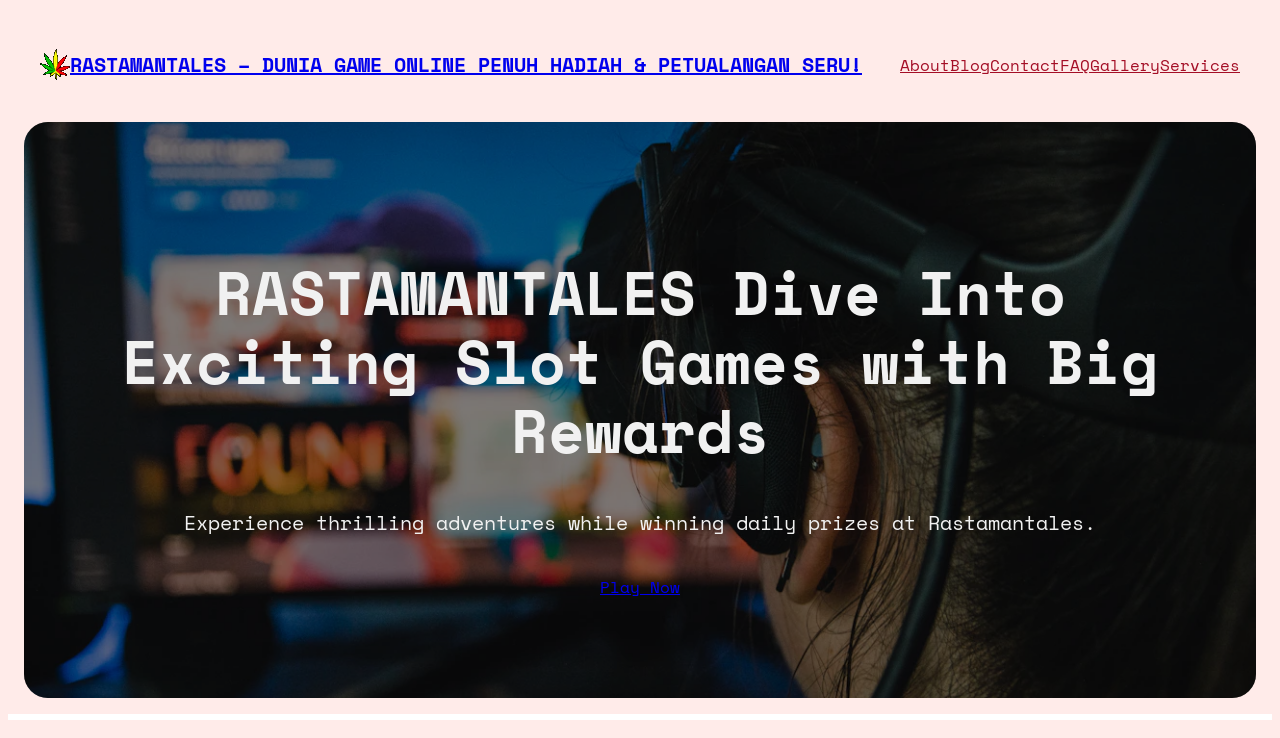

--- FILE ---
content_type: text/html; charset=UTF-8
request_url: https://www.rastamantales.com/
body_size: 25213
content:
<!DOCTYPE html>
<html dir="ltr" lang="en-US" prefix="og: https://ogp.me/ns#">
<head>
	<meta charset="UTF-8" />
	<meta name="viewport" content="width=device-width, initial-scale=1" />

		<!-- All in One SEO 4.8.2 - aioseo.com -->
		<title>Rastamantales – Dunia Game Online Penuh Hadiah &amp; Petualangan Seru!</title>
	<meta name="description" content="RASTAMANTALES Dive Into Exciting Slot Games with Big Rewards Experience thrilling adventures while winning daily prizes at Rastamantales. Play Now Blog Explore our indobet vibrant blog filled with gaming tips, thrilling adventure stories, and winning strategies to keep you ahead in the game. See All Posts Daily Adventures with Huge Rewards Await Rastamantales is dedicated" />
	<meta name="robots" content="max-image-preview:large" />
	<link rel="canonical" href="https://www.rastamantales.com/" />
	<meta name="generator" content="All in One SEO (AIOSEO) 4.8.2" />
		<meta property="og:locale" content="en_US" />
		<meta property="og:site_name" content="Rastamantales – Dunia Game Online Penuh Hadiah &amp; Petualangan Seru! -" />
		<meta property="og:type" content="article" />
		<meta property="og:title" content="Rastamantales – Dunia Game Online Penuh Hadiah &amp; Petualangan Seru!" />
		<meta property="og:description" content="RASTAMANTALES Dive Into Exciting Slot Games with Big Rewards Experience thrilling adventures while winning daily prizes at Rastamantales. Play Now Blog Explore our indobet vibrant blog filled with gaming tips, thrilling adventure stories, and winning strategies to keep you ahead in the game. See All Posts Daily Adventures with Huge Rewards Await Rastamantales is dedicated" />
		<meta property="og:url" content="https://www.rastamantales.com/" />
		<meta property="article:published_time" content="2025-05-28T09:37:48+00:00" />
		<meta property="article:modified_time" content="2026-01-22T13:37:32+00:00" />
		<meta name="twitter:card" content="summary_large_image" />
		<meta name="twitter:title" content="Rastamantales – Dunia Game Online Penuh Hadiah &amp; Petualangan Seru!" />
		<meta name="twitter:description" content="RASTAMANTALES Dive Into Exciting Slot Games with Big Rewards Experience thrilling adventures while winning daily prizes at Rastamantales. Play Now Blog Explore our indobet vibrant blog filled with gaming tips, thrilling adventure stories, and winning strategies to keep you ahead in the game. See All Posts Daily Adventures with Huge Rewards Await Rastamantales is dedicated" />
		<script type="application/ld+json" class="aioseo-schema">
			{"@context":"https:\/\/schema.org","@graph":[{"@type":"BreadcrumbList","@id":"https:\/\/www.rastamantales.com\/#breadcrumblist","itemListElement":[{"@type":"ListItem","@id":"https:\/\/www.rastamantales.com\/#listItem","position":1,"name":"Home"}]},{"@type":"Organization","@id":"https:\/\/www.rastamantales.com\/#organization","name":"Rastamantales \u2013 Dunia Game Online Penuh Hadiah & Petualangan Seru!","url":"https:\/\/www.rastamantales.com\/"},{"@type":"WebPage","@id":"https:\/\/www.rastamantales.com\/#webpage","url":"https:\/\/www.rastamantales.com\/","name":"Rastamantales \u2013 Dunia Game Online Penuh Hadiah & Petualangan Seru!","description":"RASTAMANTALES Dive Into Exciting Slot Games with Big Rewards Experience thrilling adventures while winning daily prizes at Rastamantales. Play Now Blog Explore our indobet vibrant blog filled with gaming tips, thrilling adventure stories, and winning strategies to keep you ahead in the game. See All Posts Daily Adventures with Huge Rewards Await Rastamantales is dedicated","inLanguage":"en-US","isPartOf":{"@id":"https:\/\/www.rastamantales.com\/#website"},"breadcrumb":{"@id":"https:\/\/www.rastamantales.com\/#breadcrumblist"},"datePublished":"2025-05-28T09:37:48+00:00","dateModified":"2026-01-22T13:37:32+00:00"},{"@type":"WebSite","@id":"https:\/\/www.rastamantales.com\/#website","url":"https:\/\/www.rastamantales.com\/","name":"Rastamantales \u2013 Dunia Game Online Penuh Hadiah & Petualangan Seru!","inLanguage":"en-US","publisher":{"@id":"https:\/\/www.rastamantales.com\/#organization"}}]}
		</script>
		<!-- All in One SEO -->


<link rel="alternate" type="application/rss+xml" title="Rastamantales – Dunia Game Online Penuh Hadiah &amp; Petualangan Seru! &raquo; Feed" href="https://www.rastamantales.com/feed/" />
<link rel="alternate" title="oEmbed (JSON)" type="application/json+oembed" href="https://www.rastamantales.com/wp-json/oembed/1.0/embed?url=https%3A%2F%2Fwww.rastamantales.com%2F" />
<link rel="alternate" title="oEmbed (XML)" type="text/xml+oembed" href="https://www.rastamantales.com/wp-json/oembed/1.0/embed?url=https%3A%2F%2Fwww.rastamantales.com%2F&#038;format=xml" />
<style id='wp-img-auto-sizes-contain-inline-css'>
img:is([sizes=auto i],[sizes^="auto," i]){contain-intrinsic-size:3000px 1500px}
/*# sourceURL=wp-img-auto-sizes-contain-inline-css */
</style>
<style id='wp-block-site-logo-inline-css'>
.wp-block-site-logo{box-sizing:border-box;line-height:0}.wp-block-site-logo a{display:inline-block;line-height:0}.wp-block-site-logo.is-default-size img{height:auto;width:120px}.wp-block-site-logo img{height:auto;max-width:100%}.wp-block-site-logo a,.wp-block-site-logo img{border-radius:inherit}.wp-block-site-logo.aligncenter{margin-left:auto;margin-right:auto;text-align:center}:root :where(.wp-block-site-logo.is-style-rounded){border-radius:9999px}
/*# sourceURL=https://www.rastamantales.com/wp-includes/blocks/site-logo/style.min.css */
</style>
<style id='wp-block-site-title-inline-css'>
.wp-block-site-title{box-sizing:border-box}.wp-block-site-title :where(a){color:inherit;font-family:inherit;font-size:inherit;font-style:inherit;font-weight:inherit;letter-spacing:inherit;line-height:inherit;text-decoration:inherit}
/*# sourceURL=https://www.rastamantales.com/wp-includes/blocks/site-title/style.min.css */
</style>
<style id='wp-block-group-inline-css'>
.wp-block-group{box-sizing:border-box}:where(.wp-block-group.wp-block-group-is-layout-constrained){position:relative}
/*# sourceURL=https://www.rastamantales.com/wp-includes/blocks/group/style.min.css */
</style>
<style id='wp-block-group-theme-inline-css'>
:where(.wp-block-group.has-background){padding:1.25em 2.375em}
/*# sourceURL=https://www.rastamantales.com/wp-includes/blocks/group/theme.min.css */
</style>
<style id='wp-block-navigation-link-inline-css'>
.wp-block-navigation .wp-block-navigation-item__label{overflow-wrap:break-word}.wp-block-navigation .wp-block-navigation-item__description{display:none}.link-ui-tools{outline:1px solid #f0f0f0;padding:8px}.link-ui-block-inserter{padding-top:8px}.link-ui-block-inserter__back{margin-left:8px;text-transform:uppercase}
/*# sourceURL=https://www.rastamantales.com/wp-includes/blocks/navigation-link/style.min.css */
</style>
<link rel='stylesheet' id='wp-block-navigation-css' href='https://www.rastamantales.com/wp-includes/blocks/navigation/style.min.css?ver=6.9' media='all' />
<style id='wp-block-template-part-theme-inline-css'>
:root :where(.wp-block-template-part.has-background){margin-bottom:0;margin-top:0;padding:1.25em 2.375em}
/*# sourceURL=https://www.rastamantales.com/wp-includes/blocks/template-part/theme.min.css */
</style>
<style id='wp-block-heading-inline-css'>
h1:where(.wp-block-heading).has-background,h2:where(.wp-block-heading).has-background,h3:where(.wp-block-heading).has-background,h4:where(.wp-block-heading).has-background,h5:where(.wp-block-heading).has-background,h6:where(.wp-block-heading).has-background{padding:1.25em 2.375em}h1.has-text-align-left[style*=writing-mode]:where([style*=vertical-lr]),h1.has-text-align-right[style*=writing-mode]:where([style*=vertical-rl]),h2.has-text-align-left[style*=writing-mode]:where([style*=vertical-lr]),h2.has-text-align-right[style*=writing-mode]:where([style*=vertical-rl]),h3.has-text-align-left[style*=writing-mode]:where([style*=vertical-lr]),h3.has-text-align-right[style*=writing-mode]:where([style*=vertical-rl]),h4.has-text-align-left[style*=writing-mode]:where([style*=vertical-lr]),h4.has-text-align-right[style*=writing-mode]:where([style*=vertical-rl]),h5.has-text-align-left[style*=writing-mode]:where([style*=vertical-lr]),h5.has-text-align-right[style*=writing-mode]:where([style*=vertical-rl]),h6.has-text-align-left[style*=writing-mode]:where([style*=vertical-lr]),h6.has-text-align-right[style*=writing-mode]:where([style*=vertical-rl]){rotate:180deg}
/*# sourceURL=https://www.rastamantales.com/wp-includes/blocks/heading/style.min.css */
</style>
<style id='wp-block-paragraph-inline-css'>
.is-small-text{font-size:.875em}.is-regular-text{font-size:1em}.is-large-text{font-size:2.25em}.is-larger-text{font-size:3em}.has-drop-cap:not(:focus):first-letter{float:left;font-size:8.4em;font-style:normal;font-weight:100;line-height:.68;margin:.05em .1em 0 0;text-transform:uppercase}body.rtl .has-drop-cap:not(:focus):first-letter{float:none;margin-left:.1em}p.has-drop-cap.has-background{overflow:hidden}:root :where(p.has-background){padding:1.25em 2.375em}:where(p.has-text-color:not(.has-link-color)) a{color:inherit}p.has-text-align-left[style*="writing-mode:vertical-lr"],p.has-text-align-right[style*="writing-mode:vertical-rl"]{rotate:180deg}
/*# sourceURL=https://www.rastamantales.com/wp-includes/blocks/paragraph/style.min.css */
</style>
<style id='wp-block-button-inline-css'>
.wp-block-button__link{align-content:center;box-sizing:border-box;cursor:pointer;display:inline-block;height:100%;text-align:center;word-break:break-word}.wp-block-button__link.aligncenter{text-align:center}.wp-block-button__link.alignright{text-align:right}:where(.wp-block-button__link){border-radius:9999px;box-shadow:none;padding:calc(.667em + 2px) calc(1.333em + 2px);text-decoration:none}.wp-block-button[style*=text-decoration] .wp-block-button__link{text-decoration:inherit}.wp-block-buttons>.wp-block-button.has-custom-width{max-width:none}.wp-block-buttons>.wp-block-button.has-custom-width .wp-block-button__link{width:100%}.wp-block-buttons>.wp-block-button.has-custom-font-size .wp-block-button__link{font-size:inherit}.wp-block-buttons>.wp-block-button.wp-block-button__width-25{width:calc(25% - var(--wp--style--block-gap, .5em)*.75)}.wp-block-buttons>.wp-block-button.wp-block-button__width-50{width:calc(50% - var(--wp--style--block-gap, .5em)*.5)}.wp-block-buttons>.wp-block-button.wp-block-button__width-75{width:calc(75% - var(--wp--style--block-gap, .5em)*.25)}.wp-block-buttons>.wp-block-button.wp-block-button__width-100{flex-basis:100%;width:100%}.wp-block-buttons.is-vertical>.wp-block-button.wp-block-button__width-25{width:25%}.wp-block-buttons.is-vertical>.wp-block-button.wp-block-button__width-50{width:50%}.wp-block-buttons.is-vertical>.wp-block-button.wp-block-button__width-75{width:75%}.wp-block-button.is-style-squared,.wp-block-button__link.wp-block-button.is-style-squared{border-radius:0}.wp-block-button.no-border-radius,.wp-block-button__link.no-border-radius{border-radius:0!important}:root :where(.wp-block-button .wp-block-button__link.is-style-outline),:root :where(.wp-block-button.is-style-outline>.wp-block-button__link){border:2px solid;padding:.667em 1.333em}:root :where(.wp-block-button .wp-block-button__link.is-style-outline:not(.has-text-color)),:root :where(.wp-block-button.is-style-outline>.wp-block-button__link:not(.has-text-color)){color:currentColor}:root :where(.wp-block-button .wp-block-button__link.is-style-outline:not(.has-background)),:root :where(.wp-block-button.is-style-outline>.wp-block-button__link:not(.has-background)){background-color:initial;background-image:none}
/*# sourceURL=https://www.rastamantales.com/wp-includes/blocks/button/style.min.css */
</style>
<style id='wp-block-buttons-inline-css'>
.wp-block-buttons{box-sizing:border-box}.wp-block-buttons.is-vertical{flex-direction:column}.wp-block-buttons.is-vertical>.wp-block-button:last-child{margin-bottom:0}.wp-block-buttons>.wp-block-button{display:inline-block;margin:0}.wp-block-buttons.is-content-justification-left{justify-content:flex-start}.wp-block-buttons.is-content-justification-left.is-vertical{align-items:flex-start}.wp-block-buttons.is-content-justification-center{justify-content:center}.wp-block-buttons.is-content-justification-center.is-vertical{align-items:center}.wp-block-buttons.is-content-justification-right{justify-content:flex-end}.wp-block-buttons.is-content-justification-right.is-vertical{align-items:flex-end}.wp-block-buttons.is-content-justification-space-between{justify-content:space-between}.wp-block-buttons.aligncenter{text-align:center}.wp-block-buttons:not(.is-content-justification-space-between,.is-content-justification-right,.is-content-justification-left,.is-content-justification-center) .wp-block-button.aligncenter{margin-left:auto;margin-right:auto;width:100%}.wp-block-buttons[style*=text-decoration] .wp-block-button,.wp-block-buttons[style*=text-decoration] .wp-block-button__link{text-decoration:inherit}.wp-block-buttons.has-custom-font-size .wp-block-button__link{font-size:inherit}.wp-block-buttons .wp-block-button__link{width:100%}.wp-block-button.aligncenter{text-align:center}
/*# sourceURL=https://www.rastamantales.com/wp-includes/blocks/buttons/style.min.css */
</style>
<link rel='stylesheet' id='wp-block-cover-css' href='https://www.rastamantales.com/wp-includes/blocks/cover/style.min.css?ver=6.9' media='all' />
<style id='wp-block-post-featured-image-inline-css'>
.wp-block-post-featured-image{margin-left:0;margin-right:0}.wp-block-post-featured-image a{display:block;height:100%}.wp-block-post-featured-image :where(img){box-sizing:border-box;height:auto;max-width:100%;vertical-align:bottom;width:100%}.wp-block-post-featured-image.alignfull img,.wp-block-post-featured-image.alignwide img{width:100%}.wp-block-post-featured-image .wp-block-post-featured-image__overlay.has-background-dim{background-color:#000;inset:0;position:absolute}.wp-block-post-featured-image{position:relative}.wp-block-post-featured-image .wp-block-post-featured-image__overlay.has-background-gradient{background-color:initial}.wp-block-post-featured-image .wp-block-post-featured-image__overlay.has-background-dim-0{opacity:0}.wp-block-post-featured-image .wp-block-post-featured-image__overlay.has-background-dim-10{opacity:.1}.wp-block-post-featured-image .wp-block-post-featured-image__overlay.has-background-dim-20{opacity:.2}.wp-block-post-featured-image .wp-block-post-featured-image__overlay.has-background-dim-30{opacity:.3}.wp-block-post-featured-image .wp-block-post-featured-image__overlay.has-background-dim-40{opacity:.4}.wp-block-post-featured-image .wp-block-post-featured-image__overlay.has-background-dim-50{opacity:.5}.wp-block-post-featured-image .wp-block-post-featured-image__overlay.has-background-dim-60{opacity:.6}.wp-block-post-featured-image .wp-block-post-featured-image__overlay.has-background-dim-70{opacity:.7}.wp-block-post-featured-image .wp-block-post-featured-image__overlay.has-background-dim-80{opacity:.8}.wp-block-post-featured-image .wp-block-post-featured-image__overlay.has-background-dim-90{opacity:.9}.wp-block-post-featured-image .wp-block-post-featured-image__overlay.has-background-dim-100{opacity:1}.wp-block-post-featured-image:where(.alignleft,.alignright){width:100%}
/*# sourceURL=https://www.rastamantales.com/wp-includes/blocks/post-featured-image/style.min.css */
</style>
<style id='wp-block-post-terms-inline-css'>
.wp-block-post-terms{box-sizing:border-box}.wp-block-post-terms .wp-block-post-terms__separator{white-space:pre-wrap}
/*# sourceURL=https://www.rastamantales.com/wp-includes/blocks/post-terms/style.min.css */
</style>
<style id='wp-block-post-title-inline-css'>
.wp-block-post-title{box-sizing:border-box;word-break:break-word}.wp-block-post-title :where(a){display:inline-block;font-family:inherit;font-size:inherit;font-style:inherit;font-weight:inherit;letter-spacing:inherit;line-height:inherit;text-decoration:inherit}
/*# sourceURL=https://www.rastamantales.com/wp-includes/blocks/post-title/style.min.css */
</style>
<style id='wp-block-post-excerpt-inline-css'>
:where(.wp-block-post-excerpt){box-sizing:border-box;margin-bottom:var(--wp--style--block-gap);margin-top:var(--wp--style--block-gap)}.wp-block-post-excerpt__excerpt{margin-bottom:0;margin-top:0}.wp-block-post-excerpt__more-text{margin-bottom:0;margin-top:var(--wp--style--block-gap)}.wp-block-post-excerpt__more-link{display:inline-block}
/*# sourceURL=https://www.rastamantales.com/wp-includes/blocks/post-excerpt/style.min.css */
</style>
<style id='wp-block-post-template-inline-css'>
.wp-block-post-template{box-sizing:border-box;list-style:none;margin-bottom:0;margin-top:0;max-width:100%;padding:0}.wp-block-post-template.is-flex-container{display:flex;flex-direction:row;flex-wrap:wrap;gap:1.25em}.wp-block-post-template.is-flex-container>li{margin:0;width:100%}@media (min-width:600px){.wp-block-post-template.is-flex-container.is-flex-container.columns-2>li{width:calc(50% - .625em)}.wp-block-post-template.is-flex-container.is-flex-container.columns-3>li{width:calc(33.33333% - .83333em)}.wp-block-post-template.is-flex-container.is-flex-container.columns-4>li{width:calc(25% - .9375em)}.wp-block-post-template.is-flex-container.is-flex-container.columns-5>li{width:calc(20% - 1em)}.wp-block-post-template.is-flex-container.is-flex-container.columns-6>li{width:calc(16.66667% - 1.04167em)}}@media (max-width:600px){.wp-block-post-template-is-layout-grid.wp-block-post-template-is-layout-grid.wp-block-post-template-is-layout-grid.wp-block-post-template-is-layout-grid{grid-template-columns:1fr}}.wp-block-post-template-is-layout-constrained>li>.alignright,.wp-block-post-template-is-layout-flow>li>.alignright{float:right;margin-inline-end:0;margin-inline-start:2em}.wp-block-post-template-is-layout-constrained>li>.alignleft,.wp-block-post-template-is-layout-flow>li>.alignleft{float:left;margin-inline-end:2em;margin-inline-start:0}.wp-block-post-template-is-layout-constrained>li>.aligncenter,.wp-block-post-template-is-layout-flow>li>.aligncenter{margin-inline-end:auto;margin-inline-start:auto}
/*# sourceURL=https://www.rastamantales.com/wp-includes/blocks/post-template/style.min.css */
</style>
<style id='wp-interactivity-router-animations-inline-css'>
			.wp-interactivity-router-loading-bar {
				position: fixed;
				top: 0;
				left: 0;
				margin: 0;
				padding: 0;
				width: 100vw;
				max-width: 100vw !important;
				height: 4px;
				background-color: #000;
				opacity: 0
			}
			.wp-interactivity-router-loading-bar.start-animation {
				animation: wp-interactivity-router-loading-bar-start-animation 30s cubic-bezier(0.03, 0.5, 0, 1) forwards
			}
			.wp-interactivity-router-loading-bar.finish-animation {
				animation: wp-interactivity-router-loading-bar-finish-animation 300ms ease-in
			}
			@keyframes wp-interactivity-router-loading-bar-start-animation {
				0% { transform: scaleX(0); transform-origin: 0 0; opacity: 1 }
				100% { transform: scaleX(1); transform-origin: 0 0; opacity: 1 }
			}
			@keyframes wp-interactivity-router-loading-bar-finish-animation {
				0% { opacity: 1 }
				50% { opacity: 1 }
				100% { opacity: 0 }
			}
/*# sourceURL=wp-interactivity-router-animations-inline-css */
</style>
<style id='wp-block-columns-inline-css'>
.wp-block-columns{box-sizing:border-box;display:flex;flex-wrap:wrap!important}@media (min-width:782px){.wp-block-columns{flex-wrap:nowrap!important}}.wp-block-columns{align-items:normal!important}.wp-block-columns.are-vertically-aligned-top{align-items:flex-start}.wp-block-columns.are-vertically-aligned-center{align-items:center}.wp-block-columns.are-vertically-aligned-bottom{align-items:flex-end}@media (max-width:781px){.wp-block-columns:not(.is-not-stacked-on-mobile)>.wp-block-column{flex-basis:100%!important}}@media (min-width:782px){.wp-block-columns:not(.is-not-stacked-on-mobile)>.wp-block-column{flex-basis:0;flex-grow:1}.wp-block-columns:not(.is-not-stacked-on-mobile)>.wp-block-column[style*=flex-basis]{flex-grow:0}}.wp-block-columns.is-not-stacked-on-mobile{flex-wrap:nowrap!important}.wp-block-columns.is-not-stacked-on-mobile>.wp-block-column{flex-basis:0;flex-grow:1}.wp-block-columns.is-not-stacked-on-mobile>.wp-block-column[style*=flex-basis]{flex-grow:0}:where(.wp-block-columns){margin-bottom:1.75em}:where(.wp-block-columns.has-background){padding:1.25em 2.375em}.wp-block-column{flex-grow:1;min-width:0;overflow-wrap:break-word;word-break:break-word}.wp-block-column.is-vertically-aligned-top{align-self:flex-start}.wp-block-column.is-vertically-aligned-center{align-self:center}.wp-block-column.is-vertically-aligned-bottom{align-self:flex-end}.wp-block-column.is-vertically-aligned-stretch{align-self:stretch}.wp-block-column.is-vertically-aligned-bottom,.wp-block-column.is-vertically-aligned-center,.wp-block-column.is-vertically-aligned-top{width:100%}
/*# sourceURL=https://www.rastamantales.com/wp-includes/blocks/columns/style.min.css */
</style>
<style id='wp-block-spacer-inline-css'>
.wp-block-spacer{clear:both}
/*# sourceURL=https://www.rastamantales.com/wp-includes/blocks/spacer/style.min.css */
</style>
<style id='wp-block-image-inline-css'>
.wp-block-image>a,.wp-block-image>figure>a{display:inline-block}.wp-block-image img{box-sizing:border-box;height:auto;max-width:100%;vertical-align:bottom}@media not (prefers-reduced-motion){.wp-block-image img.hide{visibility:hidden}.wp-block-image img.show{animation:show-content-image .4s}}.wp-block-image[style*=border-radius] img,.wp-block-image[style*=border-radius]>a{border-radius:inherit}.wp-block-image.has-custom-border img{box-sizing:border-box}.wp-block-image.aligncenter{text-align:center}.wp-block-image.alignfull>a,.wp-block-image.alignwide>a{width:100%}.wp-block-image.alignfull img,.wp-block-image.alignwide img{height:auto;width:100%}.wp-block-image .aligncenter,.wp-block-image .alignleft,.wp-block-image .alignright,.wp-block-image.aligncenter,.wp-block-image.alignleft,.wp-block-image.alignright{display:table}.wp-block-image .aligncenter>figcaption,.wp-block-image .alignleft>figcaption,.wp-block-image .alignright>figcaption,.wp-block-image.aligncenter>figcaption,.wp-block-image.alignleft>figcaption,.wp-block-image.alignright>figcaption{caption-side:bottom;display:table-caption}.wp-block-image .alignleft{float:left;margin:.5em 1em .5em 0}.wp-block-image .alignright{float:right;margin:.5em 0 .5em 1em}.wp-block-image .aligncenter{margin-left:auto;margin-right:auto}.wp-block-image :where(figcaption){margin-bottom:1em;margin-top:.5em}.wp-block-image.is-style-circle-mask img{border-radius:9999px}@supports ((-webkit-mask-image:none) or (mask-image:none)) or (-webkit-mask-image:none){.wp-block-image.is-style-circle-mask img{border-radius:0;-webkit-mask-image:url('data:image/svg+xml;utf8,<svg viewBox="0 0 100 100" xmlns="http://www.w3.org/2000/svg"><circle cx="50" cy="50" r="50"/></svg>');mask-image:url('data:image/svg+xml;utf8,<svg viewBox="0 0 100 100" xmlns="http://www.w3.org/2000/svg"><circle cx="50" cy="50" r="50"/></svg>');mask-mode:alpha;-webkit-mask-position:center;mask-position:center;-webkit-mask-repeat:no-repeat;mask-repeat:no-repeat;-webkit-mask-size:contain;mask-size:contain}}:root :where(.wp-block-image.is-style-rounded img,.wp-block-image .is-style-rounded img){border-radius:9999px}.wp-block-image figure{margin:0}.wp-lightbox-container{display:flex;flex-direction:column;position:relative}.wp-lightbox-container img{cursor:zoom-in}.wp-lightbox-container img:hover+button{opacity:1}.wp-lightbox-container button{align-items:center;backdrop-filter:blur(16px) saturate(180%);background-color:#5a5a5a40;border:none;border-radius:4px;cursor:zoom-in;display:flex;height:20px;justify-content:center;opacity:0;padding:0;position:absolute;right:16px;text-align:center;top:16px;width:20px;z-index:100}@media not (prefers-reduced-motion){.wp-lightbox-container button{transition:opacity .2s ease}}.wp-lightbox-container button:focus-visible{outline:3px auto #5a5a5a40;outline:3px auto -webkit-focus-ring-color;outline-offset:3px}.wp-lightbox-container button:hover{cursor:pointer;opacity:1}.wp-lightbox-container button:focus{opacity:1}.wp-lightbox-container button:focus,.wp-lightbox-container button:hover,.wp-lightbox-container button:not(:hover):not(:active):not(.has-background){background-color:#5a5a5a40;border:none}.wp-lightbox-overlay{box-sizing:border-box;cursor:zoom-out;height:100vh;left:0;overflow:hidden;position:fixed;top:0;visibility:hidden;width:100%;z-index:100000}.wp-lightbox-overlay .close-button{align-items:center;cursor:pointer;display:flex;justify-content:center;min-height:40px;min-width:40px;padding:0;position:absolute;right:calc(env(safe-area-inset-right) + 16px);top:calc(env(safe-area-inset-top) + 16px);z-index:5000000}.wp-lightbox-overlay .close-button:focus,.wp-lightbox-overlay .close-button:hover,.wp-lightbox-overlay .close-button:not(:hover):not(:active):not(.has-background){background:none;border:none}.wp-lightbox-overlay .lightbox-image-container{height:var(--wp--lightbox-container-height);left:50%;overflow:hidden;position:absolute;top:50%;transform:translate(-50%,-50%);transform-origin:top left;width:var(--wp--lightbox-container-width);z-index:9999999999}.wp-lightbox-overlay .wp-block-image{align-items:center;box-sizing:border-box;display:flex;height:100%;justify-content:center;margin:0;position:relative;transform-origin:0 0;width:100%;z-index:3000000}.wp-lightbox-overlay .wp-block-image img{height:var(--wp--lightbox-image-height);min-height:var(--wp--lightbox-image-height);min-width:var(--wp--lightbox-image-width);width:var(--wp--lightbox-image-width)}.wp-lightbox-overlay .wp-block-image figcaption{display:none}.wp-lightbox-overlay button{background:none;border:none}.wp-lightbox-overlay .scrim{background-color:#fff;height:100%;opacity:.9;position:absolute;width:100%;z-index:2000000}.wp-lightbox-overlay.active{visibility:visible}@media not (prefers-reduced-motion){.wp-lightbox-overlay.active{animation:turn-on-visibility .25s both}.wp-lightbox-overlay.active img{animation:turn-on-visibility .35s both}.wp-lightbox-overlay.show-closing-animation:not(.active){animation:turn-off-visibility .35s both}.wp-lightbox-overlay.show-closing-animation:not(.active) img{animation:turn-off-visibility .25s both}.wp-lightbox-overlay.zoom.active{animation:none;opacity:1;visibility:visible}.wp-lightbox-overlay.zoom.active .lightbox-image-container{animation:lightbox-zoom-in .4s}.wp-lightbox-overlay.zoom.active .lightbox-image-container img{animation:none}.wp-lightbox-overlay.zoom.active .scrim{animation:turn-on-visibility .4s forwards}.wp-lightbox-overlay.zoom.show-closing-animation:not(.active){animation:none}.wp-lightbox-overlay.zoom.show-closing-animation:not(.active) .lightbox-image-container{animation:lightbox-zoom-out .4s}.wp-lightbox-overlay.zoom.show-closing-animation:not(.active) .lightbox-image-container img{animation:none}.wp-lightbox-overlay.zoom.show-closing-animation:not(.active) .scrim{animation:turn-off-visibility .4s forwards}}@keyframes show-content-image{0%{visibility:hidden}99%{visibility:hidden}to{visibility:visible}}@keyframes turn-on-visibility{0%{opacity:0}to{opacity:1}}@keyframes turn-off-visibility{0%{opacity:1;visibility:visible}99%{opacity:0;visibility:visible}to{opacity:0;visibility:hidden}}@keyframes lightbox-zoom-in{0%{transform:translate(calc((-100vw + var(--wp--lightbox-scrollbar-width))/2 + var(--wp--lightbox-initial-left-position)),calc(-50vh + var(--wp--lightbox-initial-top-position))) scale(var(--wp--lightbox-scale))}to{transform:translate(-50%,-50%) scale(1)}}@keyframes lightbox-zoom-out{0%{transform:translate(-50%,-50%) scale(1);visibility:visible}99%{visibility:visible}to{transform:translate(calc((-100vw + var(--wp--lightbox-scrollbar-width))/2 + var(--wp--lightbox-initial-left-position)),calc(-50vh + var(--wp--lightbox-initial-top-position))) scale(var(--wp--lightbox-scale));visibility:hidden}}
/*# sourceURL=https://www.rastamantales.com/wp-includes/blocks/image/style.min.css */
</style>
<style id='wp-block-image-theme-inline-css'>
:root :where(.wp-block-image figcaption){color:#555;font-size:13px;text-align:center}.is-dark-theme :root :where(.wp-block-image figcaption){color:#ffffffa6}.wp-block-image{margin:0 0 1em}
/*# sourceURL=https://www.rastamantales.com/wp-includes/blocks/image/theme.min.css */
</style>
<style id='wp-block-post-content-inline-css'>
.wp-block-post-content{display:flow-root}
/*# sourceURL=https://www.rastamantales.com/wp-includes/blocks/post-content/style.min.css */
</style>
<style id='wp-block-social-links-inline-css'>
.wp-block-social-links{background:none;box-sizing:border-box;margin-left:0;padding-left:0;padding-right:0;text-indent:0}.wp-block-social-links .wp-social-link a,.wp-block-social-links .wp-social-link a:hover{border-bottom:0;box-shadow:none;text-decoration:none}.wp-block-social-links .wp-social-link svg{height:1em;width:1em}.wp-block-social-links .wp-social-link span:not(.screen-reader-text){font-size:.65em;margin-left:.5em;margin-right:.5em}.wp-block-social-links.has-small-icon-size{font-size:16px}.wp-block-social-links,.wp-block-social-links.has-normal-icon-size{font-size:24px}.wp-block-social-links.has-large-icon-size{font-size:36px}.wp-block-social-links.has-huge-icon-size{font-size:48px}.wp-block-social-links.aligncenter{display:flex;justify-content:center}.wp-block-social-links.alignright{justify-content:flex-end}.wp-block-social-link{border-radius:9999px;display:block}@media not (prefers-reduced-motion){.wp-block-social-link{transition:transform .1s ease}}.wp-block-social-link{height:auto}.wp-block-social-link a{align-items:center;display:flex;line-height:0}.wp-block-social-link:hover{transform:scale(1.1)}.wp-block-social-links .wp-block-social-link.wp-social-link{display:inline-block;margin:0;padding:0}.wp-block-social-links .wp-block-social-link.wp-social-link .wp-block-social-link-anchor,.wp-block-social-links .wp-block-social-link.wp-social-link .wp-block-social-link-anchor svg,.wp-block-social-links .wp-block-social-link.wp-social-link .wp-block-social-link-anchor:active,.wp-block-social-links .wp-block-social-link.wp-social-link .wp-block-social-link-anchor:hover,.wp-block-social-links .wp-block-social-link.wp-social-link .wp-block-social-link-anchor:visited{color:currentColor;fill:currentColor}:where(.wp-block-social-links:not(.is-style-logos-only)) .wp-social-link{background-color:#f0f0f0;color:#444}:where(.wp-block-social-links:not(.is-style-logos-only)) .wp-social-link-amazon{background-color:#f90;color:#fff}:where(.wp-block-social-links:not(.is-style-logos-only)) .wp-social-link-bandcamp{background-color:#1ea0c3;color:#fff}:where(.wp-block-social-links:not(.is-style-logos-only)) .wp-social-link-behance{background-color:#0757fe;color:#fff}:where(.wp-block-social-links:not(.is-style-logos-only)) .wp-social-link-bluesky{background-color:#0a7aff;color:#fff}:where(.wp-block-social-links:not(.is-style-logos-only)) .wp-social-link-codepen{background-color:#1e1f26;color:#fff}:where(.wp-block-social-links:not(.is-style-logos-only)) .wp-social-link-deviantart{background-color:#02e49b;color:#fff}:where(.wp-block-social-links:not(.is-style-logos-only)) .wp-social-link-discord{background-color:#5865f2;color:#fff}:where(.wp-block-social-links:not(.is-style-logos-only)) .wp-social-link-dribbble{background-color:#e94c89;color:#fff}:where(.wp-block-social-links:not(.is-style-logos-only)) .wp-social-link-dropbox{background-color:#4280ff;color:#fff}:where(.wp-block-social-links:not(.is-style-logos-only)) .wp-social-link-etsy{background-color:#f45800;color:#fff}:where(.wp-block-social-links:not(.is-style-logos-only)) .wp-social-link-facebook{background-color:#0866ff;color:#fff}:where(.wp-block-social-links:not(.is-style-logos-only)) .wp-social-link-fivehundredpx{background-color:#000;color:#fff}:where(.wp-block-social-links:not(.is-style-logos-only)) .wp-social-link-flickr{background-color:#0461dd;color:#fff}:where(.wp-block-social-links:not(.is-style-logos-only)) .wp-social-link-foursquare{background-color:#e65678;color:#fff}:where(.wp-block-social-links:not(.is-style-logos-only)) .wp-social-link-github{background-color:#24292d;color:#fff}:where(.wp-block-social-links:not(.is-style-logos-only)) .wp-social-link-goodreads{background-color:#eceadd;color:#382110}:where(.wp-block-social-links:not(.is-style-logos-only)) .wp-social-link-google{background-color:#ea4434;color:#fff}:where(.wp-block-social-links:not(.is-style-logos-only)) .wp-social-link-gravatar{background-color:#1d4fc4;color:#fff}:where(.wp-block-social-links:not(.is-style-logos-only)) .wp-social-link-instagram{background-color:#f00075;color:#fff}:where(.wp-block-social-links:not(.is-style-logos-only)) .wp-social-link-lastfm{background-color:#e21b24;color:#fff}:where(.wp-block-social-links:not(.is-style-logos-only)) .wp-social-link-linkedin{background-color:#0d66c2;color:#fff}:where(.wp-block-social-links:not(.is-style-logos-only)) .wp-social-link-mastodon{background-color:#3288d4;color:#fff}:where(.wp-block-social-links:not(.is-style-logos-only)) .wp-social-link-medium{background-color:#000;color:#fff}:where(.wp-block-social-links:not(.is-style-logos-only)) .wp-social-link-meetup{background-color:#f6405f;color:#fff}:where(.wp-block-social-links:not(.is-style-logos-only)) .wp-social-link-patreon{background-color:#000;color:#fff}:where(.wp-block-social-links:not(.is-style-logos-only)) .wp-social-link-pinterest{background-color:#e60122;color:#fff}:where(.wp-block-social-links:not(.is-style-logos-only)) .wp-social-link-pocket{background-color:#ef4155;color:#fff}:where(.wp-block-social-links:not(.is-style-logos-only)) .wp-social-link-reddit{background-color:#ff4500;color:#fff}:where(.wp-block-social-links:not(.is-style-logos-only)) .wp-social-link-skype{background-color:#0478d7;color:#fff}:where(.wp-block-social-links:not(.is-style-logos-only)) .wp-social-link-snapchat{background-color:#fefc00;color:#fff;stroke:#000}:where(.wp-block-social-links:not(.is-style-logos-only)) .wp-social-link-soundcloud{background-color:#ff5600;color:#fff}:where(.wp-block-social-links:not(.is-style-logos-only)) .wp-social-link-spotify{background-color:#1bd760;color:#fff}:where(.wp-block-social-links:not(.is-style-logos-only)) .wp-social-link-telegram{background-color:#2aabee;color:#fff}:where(.wp-block-social-links:not(.is-style-logos-only)) .wp-social-link-threads{background-color:#000;color:#fff}:where(.wp-block-social-links:not(.is-style-logos-only)) .wp-social-link-tiktok{background-color:#000;color:#fff}:where(.wp-block-social-links:not(.is-style-logos-only)) .wp-social-link-tumblr{background-color:#011835;color:#fff}:where(.wp-block-social-links:not(.is-style-logos-only)) .wp-social-link-twitch{background-color:#6440a4;color:#fff}:where(.wp-block-social-links:not(.is-style-logos-only)) .wp-social-link-twitter{background-color:#1da1f2;color:#fff}:where(.wp-block-social-links:not(.is-style-logos-only)) .wp-social-link-vimeo{background-color:#1eb7ea;color:#fff}:where(.wp-block-social-links:not(.is-style-logos-only)) .wp-social-link-vk{background-color:#4680c2;color:#fff}:where(.wp-block-social-links:not(.is-style-logos-only)) .wp-social-link-wordpress{background-color:#3499cd;color:#fff}:where(.wp-block-social-links:not(.is-style-logos-only)) .wp-social-link-whatsapp{background-color:#25d366;color:#fff}:where(.wp-block-social-links:not(.is-style-logos-only)) .wp-social-link-x{background-color:#000;color:#fff}:where(.wp-block-social-links:not(.is-style-logos-only)) .wp-social-link-yelp{background-color:#d32422;color:#fff}:where(.wp-block-social-links:not(.is-style-logos-only)) .wp-social-link-youtube{background-color:red;color:#fff}:where(.wp-block-social-links.is-style-logos-only) .wp-social-link{background:none}:where(.wp-block-social-links.is-style-logos-only) .wp-social-link svg{height:1.25em;width:1.25em}:where(.wp-block-social-links.is-style-logos-only) .wp-social-link-amazon{color:#f90}:where(.wp-block-social-links.is-style-logos-only) .wp-social-link-bandcamp{color:#1ea0c3}:where(.wp-block-social-links.is-style-logos-only) .wp-social-link-behance{color:#0757fe}:where(.wp-block-social-links.is-style-logos-only) .wp-social-link-bluesky{color:#0a7aff}:where(.wp-block-social-links.is-style-logos-only) .wp-social-link-codepen{color:#1e1f26}:where(.wp-block-social-links.is-style-logos-only) .wp-social-link-deviantart{color:#02e49b}:where(.wp-block-social-links.is-style-logos-only) .wp-social-link-discord{color:#5865f2}:where(.wp-block-social-links.is-style-logos-only) .wp-social-link-dribbble{color:#e94c89}:where(.wp-block-social-links.is-style-logos-only) .wp-social-link-dropbox{color:#4280ff}:where(.wp-block-social-links.is-style-logos-only) .wp-social-link-etsy{color:#f45800}:where(.wp-block-social-links.is-style-logos-only) .wp-social-link-facebook{color:#0866ff}:where(.wp-block-social-links.is-style-logos-only) .wp-social-link-fivehundredpx{color:#000}:where(.wp-block-social-links.is-style-logos-only) .wp-social-link-flickr{color:#0461dd}:where(.wp-block-social-links.is-style-logos-only) .wp-social-link-foursquare{color:#e65678}:where(.wp-block-social-links.is-style-logos-only) .wp-social-link-github{color:#24292d}:where(.wp-block-social-links.is-style-logos-only) .wp-social-link-goodreads{color:#382110}:where(.wp-block-social-links.is-style-logos-only) .wp-social-link-google{color:#ea4434}:where(.wp-block-social-links.is-style-logos-only) .wp-social-link-gravatar{color:#1d4fc4}:where(.wp-block-social-links.is-style-logos-only) .wp-social-link-instagram{color:#f00075}:where(.wp-block-social-links.is-style-logos-only) .wp-social-link-lastfm{color:#e21b24}:where(.wp-block-social-links.is-style-logos-only) .wp-social-link-linkedin{color:#0d66c2}:where(.wp-block-social-links.is-style-logos-only) .wp-social-link-mastodon{color:#3288d4}:where(.wp-block-social-links.is-style-logos-only) .wp-social-link-medium{color:#000}:where(.wp-block-social-links.is-style-logos-only) .wp-social-link-meetup{color:#f6405f}:where(.wp-block-social-links.is-style-logos-only) .wp-social-link-patreon{color:#000}:where(.wp-block-social-links.is-style-logos-only) .wp-social-link-pinterest{color:#e60122}:where(.wp-block-social-links.is-style-logos-only) .wp-social-link-pocket{color:#ef4155}:where(.wp-block-social-links.is-style-logos-only) .wp-social-link-reddit{color:#ff4500}:where(.wp-block-social-links.is-style-logos-only) .wp-social-link-skype{color:#0478d7}:where(.wp-block-social-links.is-style-logos-only) .wp-social-link-snapchat{color:#fff;stroke:#000}:where(.wp-block-social-links.is-style-logos-only) .wp-social-link-soundcloud{color:#ff5600}:where(.wp-block-social-links.is-style-logos-only) .wp-social-link-spotify{color:#1bd760}:where(.wp-block-social-links.is-style-logos-only) .wp-social-link-telegram{color:#2aabee}:where(.wp-block-social-links.is-style-logos-only) .wp-social-link-threads{color:#000}:where(.wp-block-social-links.is-style-logos-only) .wp-social-link-tiktok{color:#000}:where(.wp-block-social-links.is-style-logos-only) .wp-social-link-tumblr{color:#011835}:where(.wp-block-social-links.is-style-logos-only) .wp-social-link-twitch{color:#6440a4}:where(.wp-block-social-links.is-style-logos-only) .wp-social-link-twitter{color:#1da1f2}:where(.wp-block-social-links.is-style-logos-only) .wp-social-link-vimeo{color:#1eb7ea}:where(.wp-block-social-links.is-style-logos-only) .wp-social-link-vk{color:#4680c2}:where(.wp-block-social-links.is-style-logos-only) .wp-social-link-whatsapp{color:#25d366}:where(.wp-block-social-links.is-style-logos-only) .wp-social-link-wordpress{color:#3499cd}:where(.wp-block-social-links.is-style-logos-only) .wp-social-link-x{color:#000}:where(.wp-block-social-links.is-style-logos-only) .wp-social-link-yelp{color:#d32422}:where(.wp-block-social-links.is-style-logos-only) .wp-social-link-youtube{color:red}.wp-block-social-links.is-style-pill-shape .wp-social-link{width:auto}:root :where(.wp-block-social-links .wp-social-link a){padding:.25em}:root :where(.wp-block-social-links.is-style-logos-only .wp-social-link a){padding:0}:root :where(.wp-block-social-links.is-style-pill-shape .wp-social-link a){padding-left:.6666666667em;padding-right:.6666666667em}.wp-block-social-links:not(.has-icon-color):not(.has-icon-background-color) .wp-social-link-snapchat .wp-block-social-link-label{color:#000}
/*# sourceURL=https://www.rastamantales.com/wp-includes/blocks/social-links/style.min.css */
</style>
<style id='wp-emoji-styles-inline-css'>

	img.wp-smiley, img.emoji {
		display: inline !important;
		border: none !important;
		box-shadow: none !important;
		height: 1em !important;
		width: 1em !important;
		margin: 0 0.07em !important;
		vertical-align: -0.1em !important;
		background: none !important;
		padding: 0 !important;
	}
/*# sourceURL=wp-emoji-styles-inline-css */
</style>
<style id='wp-block-library-inline-css'>
:root{--wp-block-synced-color:#7a00df;--wp-block-synced-color--rgb:122,0,223;--wp-bound-block-color:var(--wp-block-synced-color);--wp-editor-canvas-background:#ddd;--wp-admin-theme-color:#007cba;--wp-admin-theme-color--rgb:0,124,186;--wp-admin-theme-color-darker-10:#006ba1;--wp-admin-theme-color-darker-10--rgb:0,107,160.5;--wp-admin-theme-color-darker-20:#005a87;--wp-admin-theme-color-darker-20--rgb:0,90,135;--wp-admin-border-width-focus:2px}@media (min-resolution:192dpi){:root{--wp-admin-border-width-focus:1.5px}}.wp-element-button{cursor:pointer}:root .has-very-light-gray-background-color{background-color:#eee}:root .has-very-dark-gray-background-color{background-color:#313131}:root .has-very-light-gray-color{color:#eee}:root .has-very-dark-gray-color{color:#313131}:root .has-vivid-green-cyan-to-vivid-cyan-blue-gradient-background{background:linear-gradient(135deg,#00d084,#0693e3)}:root .has-purple-crush-gradient-background{background:linear-gradient(135deg,#34e2e4,#4721fb 50%,#ab1dfe)}:root .has-hazy-dawn-gradient-background{background:linear-gradient(135deg,#faaca8,#dad0ec)}:root .has-subdued-olive-gradient-background{background:linear-gradient(135deg,#fafae1,#67a671)}:root .has-atomic-cream-gradient-background{background:linear-gradient(135deg,#fdd79a,#004a59)}:root .has-nightshade-gradient-background{background:linear-gradient(135deg,#330968,#31cdcf)}:root .has-midnight-gradient-background{background:linear-gradient(135deg,#020381,#2874fc)}:root{--wp--preset--font-size--normal:16px;--wp--preset--font-size--huge:42px}.has-regular-font-size{font-size:1em}.has-larger-font-size{font-size:2.625em}.has-normal-font-size{font-size:var(--wp--preset--font-size--normal)}.has-huge-font-size{font-size:var(--wp--preset--font-size--huge)}.has-text-align-center{text-align:center}.has-text-align-left{text-align:left}.has-text-align-right{text-align:right}.has-fit-text{white-space:nowrap!important}#end-resizable-editor-section{display:none}.aligncenter{clear:both}.items-justified-left{justify-content:flex-start}.items-justified-center{justify-content:center}.items-justified-right{justify-content:flex-end}.items-justified-space-between{justify-content:space-between}.screen-reader-text{border:0;clip-path:inset(50%);height:1px;margin:-1px;overflow:hidden;padding:0;position:absolute;width:1px;word-wrap:normal!important}.screen-reader-text:focus{background-color:#ddd;clip-path:none;color:#444;display:block;font-size:1em;height:auto;left:5px;line-height:normal;padding:15px 23px 14px;text-decoration:none;top:5px;width:auto;z-index:100000}html :where(.has-border-color){border-style:solid}html :where([style*=border-top-color]){border-top-style:solid}html :where([style*=border-right-color]){border-right-style:solid}html :where([style*=border-bottom-color]){border-bottom-style:solid}html :where([style*=border-left-color]){border-left-style:solid}html :where([style*=border-width]){border-style:solid}html :where([style*=border-top-width]){border-top-style:solid}html :where([style*=border-right-width]){border-right-style:solid}html :where([style*=border-bottom-width]){border-bottom-style:solid}html :where([style*=border-left-width]){border-left-style:solid}html :where(img[class*=wp-image-]){height:auto;max-width:100%}:where(figure){margin:0 0 1em}html :where(.is-position-sticky){--wp-admin--admin-bar--position-offset:var(--wp-admin--admin-bar--height,0px)}@media screen and (max-width:600px){html :where(.is-position-sticky){--wp-admin--admin-bar--position-offset:0px}}

        .wp-block-site-logo img[src*='extendify-demo-'],
		.wp-block-site-logo img[src*='ext-custom-logo-'] {
            filter: url('data:image/svg+xml,<svg xmlns="http://www.w3.org/2000/svg"><filter id="solid-color"><feColorMatrix color-interpolation-filters="sRGB" type="matrix" values="0 0 0 0 1.2078431372549 0 0 0 0 0 0 0 0 0 0 0 0 0 1 0"/></filter></svg>#solid-color') !important;
        }
    
/*# sourceURL=wp-block-library-inline-css */
</style>
<style id='global-styles-inline-css'>
:root{--wp--preset--aspect-ratio--square: 1;--wp--preset--aspect-ratio--4-3: 4/3;--wp--preset--aspect-ratio--3-4: 3/4;--wp--preset--aspect-ratio--3-2: 3/2;--wp--preset--aspect-ratio--2-3: 2/3;--wp--preset--aspect-ratio--16-9: 16/9;--wp--preset--aspect-ratio--9-16: 9/16;--wp--preset--color--black: #000000;--wp--preset--color--cyan-bluish-gray: #abb8c3;--wp--preset--color--white: #ffffff;--wp--preset--color--pale-pink: #f78da7;--wp--preset--color--vivid-red: #cf2e2e;--wp--preset--color--luminous-vivid-orange: #ff6900;--wp--preset--color--luminous-vivid-amber: #fcb900;--wp--preset--color--light-green-cyan: #7bdcb5;--wp--preset--color--vivid-green-cyan: #00d084;--wp--preset--color--pale-cyan-blue: #8ed1fc;--wp--preset--color--vivid-cyan-blue: #0693e3;--wp--preset--color--vivid-purple: #9b51e0;--wp--preset--color--background: #ffebe9;--wp--preset--color--foreground: #a40e26;--wp--preset--color--primary: #860000;--wp--preset--color--secondary: #ffcecb;--wp--preset--color--tertiary: #ffffff;--wp--preset--gradient--vivid-cyan-blue-to-vivid-purple: linear-gradient(135deg,rgb(6,147,227) 0%,rgb(155,81,224) 100%);--wp--preset--gradient--light-green-cyan-to-vivid-green-cyan: linear-gradient(135deg,rgb(122,220,180) 0%,rgb(0,208,130) 100%);--wp--preset--gradient--luminous-vivid-amber-to-luminous-vivid-orange: linear-gradient(135deg,rgb(252,185,0) 0%,rgb(255,105,0) 100%);--wp--preset--gradient--luminous-vivid-orange-to-vivid-red: linear-gradient(135deg,rgb(255,105,0) 0%,rgb(207,46,46) 100%);--wp--preset--gradient--very-light-gray-to-cyan-bluish-gray: linear-gradient(135deg,rgb(238,238,238) 0%,rgb(169,184,195) 100%);--wp--preset--gradient--cool-to-warm-spectrum: linear-gradient(135deg,rgb(74,234,220) 0%,rgb(151,120,209) 20%,rgb(207,42,186) 40%,rgb(238,44,130) 60%,rgb(251,105,98) 80%,rgb(254,248,76) 100%);--wp--preset--gradient--blush-light-purple: linear-gradient(135deg,rgb(255,206,236) 0%,rgb(152,150,240) 100%);--wp--preset--gradient--blush-bordeaux: linear-gradient(135deg,rgb(254,205,165) 0%,rgb(254,45,45) 50%,rgb(107,0,62) 100%);--wp--preset--gradient--luminous-dusk: linear-gradient(135deg,rgb(255,203,112) 0%,rgb(199,81,192) 50%,rgb(65,88,208) 100%);--wp--preset--gradient--pale-ocean: linear-gradient(135deg,rgb(255,245,203) 0%,rgb(182,227,212) 50%,rgb(51,167,181) 100%);--wp--preset--gradient--electric-grass: linear-gradient(135deg,rgb(202,248,128) 0%,rgb(113,206,126) 100%);--wp--preset--gradient--midnight: linear-gradient(135deg,rgb(2,3,129) 0%,rgb(40,116,252) 100%);--wp--preset--gradient--vertical-secondary-to-tertiary: linear-gradient(to bottom,var(--wp--preset--color--secondary) 0%,var(--wp--preset--color--tertiary) 100%);--wp--preset--gradient--vertical-secondary-to-background: linear-gradient(to bottom,var(--wp--preset--color--secondary) 0%,var(--wp--preset--color--background) 100%);--wp--preset--gradient--vertical-tertiary-to-background: linear-gradient(to bottom,var(--wp--preset--color--tertiary) 0%,var(--wp--preset--color--background) 100%);--wp--preset--gradient--diagonal-primary-to-foreground: linear-gradient(to bottom right,var(--wp--preset--color--primary) 0%,var(--wp--preset--color--foreground) 100%);--wp--preset--gradient--diagonal-secondary-to-background: linear-gradient(to bottom right,var(--wp--preset--color--secondary) 50%,var(--wp--preset--color--background) 50%);--wp--preset--gradient--diagonal-background-to-secondary: linear-gradient(to bottom right,var(--wp--preset--color--background) 50%,var(--wp--preset--color--secondary) 50%);--wp--preset--gradient--diagonal-tertiary-to-background: linear-gradient(to bottom right,var(--wp--preset--color--tertiary) 50%,var(--wp--preset--color--background) 50%);--wp--preset--gradient--diagonal-background-to-tertiary: linear-gradient(to bottom right,var(--wp--preset--color--background) 50%,var(--wp--preset--color--tertiary) 50%);--wp--preset--font-size--small: 1rem;--wp--preset--font-size--medium: 1.25rem;--wp--preset--font-size--large: clamp(1.39rem, 1.39rem + ((1vw - 0.2rem) * 1.433), 2.25rem);--wp--preset--font-size--x-large: clamp(1.85rem, 1.85rem + ((1vw - 0.2rem) * 1.917), 3rem);--wp--preset--font-size--xx-large: clamp(2.25rem, 2.25rem + ((1vw - 0.2rem) * 2.5), 3.75rem);--wp--preset--font-family--archivo: "Archivo", sans-serif;--wp--preset--font-family--arsenal: "Arsenal", serif;--wp--preset--font-family--baloo-tamma-2: "Baloo Tamma 2", sans-serif;--wp--preset--font-family--geom: "Geom", sans-serif;--wp--preset--font-family--gotu: "Gotu", sans-serif;--wp--preset--font-family--heebo: "Heebo", sans-serif;--wp--preset--font-family--body: "Hind", sans-serif;--wp--preset--font-family--ibm-plex-sans: 'IBM Plex Sans', sans-serif;--wp--preset--font-family--inconsolata: "Inconsolata", sans-serif;--wp--preset--font-family--inter: "Inter", sans-serif;--wp--preset--font-family--jost: "Jost", sans-serif;--wp--preset--font-family--karla: "Karla", sans-serif;--wp--preset--font-family--koulen: "Koulen", sans-serif;--wp--preset--font-family--manrope: "Manrope", sans-serif;--wp--preset--font-family--marcellus: 'Marcellus', serif;--wp--preset--font-family--montserrat: "Montserrat", sans-serif;--wp--preset--font-family--mulish: "Mulish", sans-serif;--wp--preset--font-family--noto-serif-display: "Noto Serif Display", serif;--wp--preset--font-family--oswald: "Oswald", sans-serif;--wp--preset--font-family--radio-canada: "Radio Canada", sans-serif;--wp--preset--font-family--roboto-flex: "Roboto Flex", sans-serif;--wp--preset--font-family--rubik: "Rubik", sans-serif;--wp--preset--font-family--source-serif-pro: "Source Serif Pro", serif;--wp--preset--font-family--space-mono: "Space Mono", monospace;--wp--preset--spacing--20: 1rem;--wp--preset--spacing--30: min(2rem, 5vw);--wp--preset--spacing--40: min(3rem, 6vw);--wp--preset--spacing--50: min(4rem, 7vw);--wp--preset--spacing--60: min(6rem, 8vw);--wp--preset--spacing--70: min(7rem, 10vw);--wp--preset--spacing--80: min(8rem, 12vw);--wp--preset--shadow--natural: 6px 6px 9px rgba(0, 0, 0, 0.2);--wp--preset--shadow--deep: 12px 12px 50px rgba(0, 0, 0, 0.4);--wp--preset--shadow--sharp: 6px 6px 0px rgba(0, 0, 0, 0.2);--wp--preset--shadow--outlined: 6px 6px 0px -3px rgb(255, 255, 255), 6px 6px rgb(0, 0, 0);--wp--preset--shadow--crisp: 6px 6px 0px rgb(0, 0, 0);--wp--custom--blocks--core-table--variant-stripes--color--background: var(--wp--preset--color--tertiary);--wp--custom--typography--font-smoothing--moz: grayscale;--wp--custom--typography--font-smoothing--webkit: antialiased;--wp--custom--typography--font-weight--black: 900;--wp--custom--typography--font-weight--extra-bold: 800;--wp--custom--typography--font-weight--bold: 700;--wp--custom--typography--font-weight--semi-bold: 600;--wp--custom--typography--font-weight--medium: 500;--wp--custom--typography--font-weight--regular: 400;--wp--custom--typography--font-weight--light: 300;--wp--custom--typography--font-weight--extra-light: 200;--wp--custom--typography--font-weight--thin: 100;--wp--custom--typography--line-height--tiny: 1.15;--wp--custom--typography--line-height--small: 1.2;--wp--custom--typography--line-height--medium: 1.4;--wp--custom--typography--line-height--normal: 1.6;--wp--custom--typography--line-height--large: 1.8;--wp--custom--elements--button--border--radius: 0.5rem;--wp--custom--elements--button--color--background: var(--wp--preset--color--foreground);--wp--custom--elements--button--color--text: var(--wp--preset--color--background);--wp--custom--elements--button--hover--color--background: var(--wp--preset--color--primary);--wp--custom--elements--button--hover--color--text: var(--wp--preset--color--background);--wp--custom--elements--button--focus--color--background: var(--wp--preset--color--foreground);--wp--custom--elements--button--focus--color--text: var(--wp--preset--color--background);--wp--custom--elements--input--border--radius: 4px;--wp--custom--elements--input--border--width: 1px;--wp--custom--elements--input--border--color: var(--wp--preset--color--foreground);--wp--custom--elements--input--color--background: var(--wp--preset--color--background);--wp--custom--elements--input--color--text: var(--wp--preset--color--foreground);--wp--custom--elements--input--spacing--padding--bottom: calc(0.667em + 1px);--wp--custom--elements--input--spacing--padding--left: calc(1.333em + 1px);--wp--custom--elements--input--spacing--padding--right: calc(1.333em + 1px);--wp--custom--elements--input--spacing--padding--top: calc(0.667em + 1px);--wp--custom--elements--input--typography--font-size: 1.15rem;--wp--custom--elements--input--typography--font-weight: var(--wp--custom--font-weight--regular);--wp--custom--elements--input--typography--line-height: 1.384;--wp--custom--spacing--small: min(3rem, 4vw);}:root { --wp--style--global--content-size: 42rem;--wp--style--global--wide-size: 80rem; }:where(body) { margin: 0; }.wp-site-blocks { padding-top: var(--wp--style--root--padding-top); padding-bottom: var(--wp--style--root--padding-bottom); }.has-global-padding { padding-right: var(--wp--style--root--padding-right); padding-left: var(--wp--style--root--padding-left); }.has-global-padding > .alignfull { margin-right: calc(var(--wp--style--root--padding-right) * -1); margin-left: calc(var(--wp--style--root--padding-left) * -1); }.has-global-padding :where(:not(.alignfull.is-layout-flow) > .has-global-padding:not(.wp-block-block, .alignfull)) { padding-right: 0; padding-left: 0; }.has-global-padding :where(:not(.alignfull.is-layout-flow) > .has-global-padding:not(.wp-block-block, .alignfull)) > .alignfull { margin-left: 0; margin-right: 0; }.wp-site-blocks > .alignleft { float: left; margin-right: 2em; }.wp-site-blocks > .alignright { float: right; margin-left: 2em; }.wp-site-blocks > .aligncenter { justify-content: center; margin-left: auto; margin-right: auto; }:where(.wp-site-blocks) > * { margin-block-start: var(--wp--preset--spacing--30); margin-block-end: 0; }:where(.wp-site-blocks) > :first-child { margin-block-start: 0; }:where(.wp-site-blocks) > :last-child { margin-block-end: 0; }:root { --wp--style--block-gap: var(--wp--preset--spacing--30); }:root :where(.is-layout-flow) > :first-child{margin-block-start: 0;}:root :where(.is-layout-flow) > :last-child{margin-block-end: 0;}:root :where(.is-layout-flow) > *{margin-block-start: var(--wp--preset--spacing--30);margin-block-end: 0;}:root :where(.is-layout-constrained) > :first-child{margin-block-start: 0;}:root :where(.is-layout-constrained) > :last-child{margin-block-end: 0;}:root :where(.is-layout-constrained) > *{margin-block-start: var(--wp--preset--spacing--30);margin-block-end: 0;}:root :where(.is-layout-flex){gap: var(--wp--preset--spacing--30);}:root :where(.is-layout-grid){gap: var(--wp--preset--spacing--30);}.is-layout-flow > .alignleft{float: left;margin-inline-start: 0;margin-inline-end: 2em;}.is-layout-flow > .alignright{float: right;margin-inline-start: 2em;margin-inline-end: 0;}.is-layout-flow > .aligncenter{margin-left: auto !important;margin-right: auto !important;}.is-layout-constrained > .alignleft{float: left;margin-inline-start: 0;margin-inline-end: 2em;}.is-layout-constrained > .alignright{float: right;margin-inline-start: 2em;margin-inline-end: 0;}.is-layout-constrained > .aligncenter{margin-left: auto !important;margin-right: auto !important;}.is-layout-constrained > :where(:not(.alignleft):not(.alignright):not(.alignfull)){max-width: var(--wp--style--global--content-size);margin-left: auto !important;margin-right: auto !important;}.is-layout-constrained > .alignwide{max-width: var(--wp--style--global--wide-size);}body .is-layout-flex{display: flex;}.is-layout-flex{flex-wrap: wrap;align-items: center;}.is-layout-flex > :is(*, div){margin: 0;}body .is-layout-grid{display: grid;}.is-layout-grid > :is(*, div){margin: 0;}body{background-color: var(--wp--preset--color--background);color: var(--wp--preset--color--foreground);font-family: var(--wp--preset--font-family--space-mono);font-size: clamp(0.875rem, 0.875rem + ((1vw - 0.2rem) * 0.208), 1rem);font-weight: 400;line-height: var(--wp--custom--typography--line-height--large);--wp--style--root--padding-top: 0;--wp--style--root--padding-right: var(--wp--preset--spacing--30);--wp--style--root--padding-bottom: 0;--wp--style--root--padding-left: var(--wp--preset--spacing--30);}a:where(:not(.wp-element-button)){color: var(--wp--preset--color--foreground);text-decoration: underline;}h1, h2, h3, h4, h5, h6{font-family: var(--wp--preset--font-family--space-mono);}h1{font-size: var(--wp--preset--font-size--xx-large);font-weight: 700;letter-spacing: normal;line-height: var(--wp--custom--typography--line-height--tiny);}h2{font-size: var(--wp--preset--font-size--x-large);font-weight: 700;letter-spacing: normal;line-height: var(--wp--custom--typography--line-height--tiny);}h3{font-size: var(--wp--preset--font-size--large);font-weight: 700;letter-spacing: normal;line-height: var(--wp--custom--typography--line-height--tiny);}h4{font-size: clamp(1.5rem, 1.5rem + ((1vw - 0.48rem) * 0.721), 1.875rem);font-weight: 700;letter-spacing: normal;line-height: var(--wp--custom--typography--line-height--tiny);}h5{font-size: clamp(1.25rem, 1.25rem + ((1vw - 0.48rem) * 0.721), 1.5rem);font-weight: 700;letter-spacing: normal;line-height: var(--wp--custom--typography--line-height--normal);text-transform: uppercase;}h6{font-size: clamp(0.875rem, 0.875rem + ((1vw - 0.2rem) * 0.417), 1.125rem);font-weight: 700;letter-spacing: normal;line-height: var(--wp--custom--typography--line-height--normal);text-transform: uppercase;}:root :where(.wp-element-button, .wp-block-button__link){background-color: var(--wp--custom--elements--button--color--background);border-radius: var(--wp--custom--elements--button--border--radius);border-width: 0;color: var(--wp--custom--elements--button--color--text);font-family: inherit;font-size: var(--wp--preset--font-size--small);font-style: inherit;font-weight: 400;letter-spacing: 0.15rem;line-height: inherit;padding-top: calc(0.667em + 2px);padding-right: calc(1.333em + 2px);padding-bottom: calc(0.667em + 2px);padding-left: calc(1.333em + 2px);text-decoration: none;text-transform: uppercase;}:root :where(.wp-element-button:hover, .wp-block-button__link:hover){background-color: var(--wp--custom--elements--button--hover--color--background);color: var(--wp--custom--elements--button--hover--color--text);}:root :where(.wp-element-button:focus, .wp-block-button__link:focus){background-color: var(--wp--custom--elements--button--focus--color--background);color: var(--wp--custom--elements--button--focus--color--text);outline-color: var(--wp--custom--elements--button--focus--color--background);outline-offset: 2px;}:root :where(.wp-element-button:active, .wp-block-button__link:active){background-color: var(--wp--custom--elements--button--hover--color--background);color: var(--wp--custom--elements--button--hover--color--text);}.has-black-color{color: var(--wp--preset--color--black) !important;}.has-cyan-bluish-gray-color{color: var(--wp--preset--color--cyan-bluish-gray) !important;}.has-white-color{color: var(--wp--preset--color--white) !important;}.has-pale-pink-color{color: var(--wp--preset--color--pale-pink) !important;}.has-vivid-red-color{color: var(--wp--preset--color--vivid-red) !important;}.has-luminous-vivid-orange-color{color: var(--wp--preset--color--luminous-vivid-orange) !important;}.has-luminous-vivid-amber-color{color: var(--wp--preset--color--luminous-vivid-amber) !important;}.has-light-green-cyan-color{color: var(--wp--preset--color--light-green-cyan) !important;}.has-vivid-green-cyan-color{color: var(--wp--preset--color--vivid-green-cyan) !important;}.has-pale-cyan-blue-color{color: var(--wp--preset--color--pale-cyan-blue) !important;}.has-vivid-cyan-blue-color{color: var(--wp--preset--color--vivid-cyan-blue) !important;}.has-vivid-purple-color{color: var(--wp--preset--color--vivid-purple) !important;}.has-background-color{color: var(--wp--preset--color--background) !important;}.has-foreground-color{color: var(--wp--preset--color--foreground) !important;}.has-primary-color{color: var(--wp--preset--color--primary) !important;}.has-secondary-color{color: var(--wp--preset--color--secondary) !important;}.has-tertiary-color{color: var(--wp--preset--color--tertiary) !important;}.has-black-background-color{background-color: var(--wp--preset--color--black) !important;}.has-cyan-bluish-gray-background-color{background-color: var(--wp--preset--color--cyan-bluish-gray) !important;}.has-white-background-color{background-color: var(--wp--preset--color--white) !important;}.has-pale-pink-background-color{background-color: var(--wp--preset--color--pale-pink) !important;}.has-vivid-red-background-color{background-color: var(--wp--preset--color--vivid-red) !important;}.has-luminous-vivid-orange-background-color{background-color: var(--wp--preset--color--luminous-vivid-orange) !important;}.has-luminous-vivid-amber-background-color{background-color: var(--wp--preset--color--luminous-vivid-amber) !important;}.has-light-green-cyan-background-color{background-color: var(--wp--preset--color--light-green-cyan) !important;}.has-vivid-green-cyan-background-color{background-color: var(--wp--preset--color--vivid-green-cyan) !important;}.has-pale-cyan-blue-background-color{background-color: var(--wp--preset--color--pale-cyan-blue) !important;}.has-vivid-cyan-blue-background-color{background-color: var(--wp--preset--color--vivid-cyan-blue) !important;}.has-vivid-purple-background-color{background-color: var(--wp--preset--color--vivid-purple) !important;}.has-background-background-color{background-color: var(--wp--preset--color--background) !important;}.has-foreground-background-color{background-color: var(--wp--preset--color--foreground) !important;}.has-primary-background-color{background-color: var(--wp--preset--color--primary) !important;}.has-secondary-background-color{background-color: var(--wp--preset--color--secondary) !important;}.has-tertiary-background-color{background-color: var(--wp--preset--color--tertiary) !important;}.has-black-border-color{border-color: var(--wp--preset--color--black) !important;}.has-cyan-bluish-gray-border-color{border-color: var(--wp--preset--color--cyan-bluish-gray) !important;}.has-white-border-color{border-color: var(--wp--preset--color--white) !important;}.has-pale-pink-border-color{border-color: var(--wp--preset--color--pale-pink) !important;}.has-vivid-red-border-color{border-color: var(--wp--preset--color--vivid-red) !important;}.has-luminous-vivid-orange-border-color{border-color: var(--wp--preset--color--luminous-vivid-orange) !important;}.has-luminous-vivid-amber-border-color{border-color: var(--wp--preset--color--luminous-vivid-amber) !important;}.has-light-green-cyan-border-color{border-color: var(--wp--preset--color--light-green-cyan) !important;}.has-vivid-green-cyan-border-color{border-color: var(--wp--preset--color--vivid-green-cyan) !important;}.has-pale-cyan-blue-border-color{border-color: var(--wp--preset--color--pale-cyan-blue) !important;}.has-vivid-cyan-blue-border-color{border-color: var(--wp--preset--color--vivid-cyan-blue) !important;}.has-vivid-purple-border-color{border-color: var(--wp--preset--color--vivid-purple) !important;}.has-background-border-color{border-color: var(--wp--preset--color--background) !important;}.has-foreground-border-color{border-color: var(--wp--preset--color--foreground) !important;}.has-primary-border-color{border-color: var(--wp--preset--color--primary) !important;}.has-secondary-border-color{border-color: var(--wp--preset--color--secondary) !important;}.has-tertiary-border-color{border-color: var(--wp--preset--color--tertiary) !important;}.has-vivid-cyan-blue-to-vivid-purple-gradient-background{background: var(--wp--preset--gradient--vivid-cyan-blue-to-vivid-purple) !important;}.has-light-green-cyan-to-vivid-green-cyan-gradient-background{background: var(--wp--preset--gradient--light-green-cyan-to-vivid-green-cyan) !important;}.has-luminous-vivid-amber-to-luminous-vivid-orange-gradient-background{background: var(--wp--preset--gradient--luminous-vivid-amber-to-luminous-vivid-orange) !important;}.has-luminous-vivid-orange-to-vivid-red-gradient-background{background: var(--wp--preset--gradient--luminous-vivid-orange-to-vivid-red) !important;}.has-very-light-gray-to-cyan-bluish-gray-gradient-background{background: var(--wp--preset--gradient--very-light-gray-to-cyan-bluish-gray) !important;}.has-cool-to-warm-spectrum-gradient-background{background: var(--wp--preset--gradient--cool-to-warm-spectrum) !important;}.has-blush-light-purple-gradient-background{background: var(--wp--preset--gradient--blush-light-purple) !important;}.has-blush-bordeaux-gradient-background{background: var(--wp--preset--gradient--blush-bordeaux) !important;}.has-luminous-dusk-gradient-background{background: var(--wp--preset--gradient--luminous-dusk) !important;}.has-pale-ocean-gradient-background{background: var(--wp--preset--gradient--pale-ocean) !important;}.has-electric-grass-gradient-background{background: var(--wp--preset--gradient--electric-grass) !important;}.has-midnight-gradient-background{background: var(--wp--preset--gradient--midnight) !important;}.has-vertical-secondary-to-tertiary-gradient-background{background: var(--wp--preset--gradient--vertical-secondary-to-tertiary) !important;}.has-vertical-secondary-to-background-gradient-background{background: var(--wp--preset--gradient--vertical-secondary-to-background) !important;}.has-vertical-tertiary-to-background-gradient-background{background: var(--wp--preset--gradient--vertical-tertiary-to-background) !important;}.has-diagonal-primary-to-foreground-gradient-background{background: var(--wp--preset--gradient--diagonal-primary-to-foreground) !important;}.has-diagonal-secondary-to-background-gradient-background{background: var(--wp--preset--gradient--diagonal-secondary-to-background) !important;}.has-diagonal-background-to-secondary-gradient-background{background: var(--wp--preset--gradient--diagonal-background-to-secondary) !important;}.has-diagonal-tertiary-to-background-gradient-background{background: var(--wp--preset--gradient--diagonal-tertiary-to-background) !important;}.has-diagonal-background-to-tertiary-gradient-background{background: var(--wp--preset--gradient--diagonal-background-to-tertiary) !important;}.has-small-font-size{font-size: var(--wp--preset--font-size--small) !important;}.has-medium-font-size{font-size: var(--wp--preset--font-size--medium) !important;}.has-large-font-size{font-size: var(--wp--preset--font-size--large) !important;}.has-x-large-font-size{font-size: var(--wp--preset--font-size--x-large) !important;}.has-xx-large-font-size{font-size: var(--wp--preset--font-size--xx-large) !important;}.has-archivo-font-family{font-family: var(--wp--preset--font-family--archivo) !important;}.has-arsenal-font-family{font-family: var(--wp--preset--font-family--arsenal) !important;}.has-baloo-tamma-2-font-family{font-family: var(--wp--preset--font-family--baloo-tamma-2) !important;}.has-geom-font-family{font-family: var(--wp--preset--font-family--geom) !important;}.has-gotu-font-family{font-family: var(--wp--preset--font-family--gotu) !important;}.has-heebo-font-family{font-family: var(--wp--preset--font-family--heebo) !important;}.has-body-font-family{font-family: var(--wp--preset--font-family--body) !important;}.has-ibm-plex-sans-font-family{font-family: var(--wp--preset--font-family--ibm-plex-sans) !important;}.has-inconsolata-font-family{font-family: var(--wp--preset--font-family--inconsolata) !important;}.has-inter-font-family{font-family: var(--wp--preset--font-family--inter) !important;}.has-jost-font-family{font-family: var(--wp--preset--font-family--jost) !important;}.has-karla-font-family{font-family: var(--wp--preset--font-family--karla) !important;}.has-koulen-font-family{font-family: var(--wp--preset--font-family--koulen) !important;}.has-manrope-font-family{font-family: var(--wp--preset--font-family--manrope) !important;}.has-marcellus-font-family{font-family: var(--wp--preset--font-family--marcellus) !important;}.has-montserrat-font-family{font-family: var(--wp--preset--font-family--montserrat) !important;}.has-mulish-font-family{font-family: var(--wp--preset--font-family--mulish) !important;}.has-noto-serif-display-font-family{font-family: var(--wp--preset--font-family--noto-serif-display) !important;}.has-oswald-font-family{font-family: var(--wp--preset--font-family--oswald) !important;}.has-radio-canada-font-family{font-family: var(--wp--preset--font-family--radio-canada) !important;}.has-roboto-flex-font-family{font-family: var(--wp--preset--font-family--roboto-flex) !important;}.has-rubik-font-family{font-family: var(--wp--preset--font-family--rubik) !important;}.has-source-serif-pro-font-family{font-family: var(--wp--preset--font-family--source-serif-pro) !important;}.has-space-mono-font-family{font-family: var(--wp--preset--font-family--space-mono) !important;}.wp-block-heading { word-wrap: break-word; overflow-wrap: break-word; hyphens: auto;} .wp-block-heading:lang(zh), .wp-block-heading:lang(ja), .wp-block-heading:lang(ko), .wp-block-heading:lang(th), .wp-block-heading:lang(lo), .wp-block-heading:lang(my), .wp-block-heading:lang(km), .wp-block-heading:lang(ar), .wp-block-heading:lang(ur) { word-break: keep-all; }
:root :where(.wp-block-navigation){font-size: var(--wp--preset--font-size--small);}
:root :where(.wp-block-post-terms){font-size: var(--wp--preset--font-size--small);}
:root :where(.wp-block-post-terms a:where(:not(.wp-element-button))){text-decoration: none;}
:root :where(.wp-block-post-terms a:where(:not(.wp-element-button)):hover){text-decoration: underline;}
:root :where(.wp-block-post-terms a:where(:not(.wp-element-button)):focus){text-decoration: underline dashed;}
:root :where(.wp-block-post-terms a:where(:not(.wp-element-button)):active){color: var(--wp--preset--color--secondary);text-decoration: none;}
:root :where(.wp-block-post-title a:where(:not(.wp-element-button))){text-decoration: none;}
:root :where(.wp-block-post-title a:where(:not(.wp-element-button)):hover){text-decoration: underline;}
:root :where(.wp-block-post-title a:where(:not(.wp-element-button)):focus){text-decoration: underline dashed;}
:root :where(.wp-block-post-title a:where(:not(.wp-element-button)):active){color: var(--wp--preset--color--secondary);text-decoration: none;}
:root :where(.wp-block-site-title){font-family: var(--wp--preset--font-family--heading);font-size: var(--wp--preset--font-size--large);font-weight: var(--wp--custom--typography--font-weight--bold);line-height: var(--wp--custom--typography--line-height--tiny);}
:root :where(.wp-block-template-part){margin-top: 0px;}
/*# sourceURL=global-styles-inline-css */
</style>
<style id='core-block-supports-inline-css'>
.wp-container-core-group-is-layout-f1189ed3{flex-wrap:nowrap;gap:var(--wp--preset--spacing--20);}.wp-container-core-navigation-is-layout-f665d2b5{justify-content:flex-end;}.wp-container-core-group-is-layout-6c531013{flex-wrap:nowrap;}.wp-container-core-group-is-layout-cb46ffcb{flex-wrap:nowrap;justify-content:space-between;}.wp-elements-ae234076678377b58df75e5dcb31fc8a a:where(:not(.wp-element-button)){color:#f1f1f1;}.wp-elements-7c1202143e8c61acb336c788a5138ebd a:where(:not(.wp-element-button)){color:#f1f1f1;}.wp-container-core-buttons-is-layout-9165764d{gap:1rem;justify-content:center;}.wp-container-core-cover-is-layout-941b2030 > .alignfull{margin-right:calc(var(--wp--preset--spacing--30) * -1);margin-left:calc(var(--wp--preset--spacing--30) * -1);}.wp-container-core-group-is-layout-8b4c372c > :where(:not(.alignleft):not(.alignright):not(.alignfull)){margin-left:0 !important;}.wp-container-core-group-is-layout-fe9cc265{flex-direction:column;align-items:flex-start;}.wp-elements-2bac158711617329ff66a9b07b2da425 a:where(:not(.wp-element-button)){color:var(--wp--preset--color--primary);}.wp-elements-2bac158711617329ff66a9b07b2da425 a:where(:not(.wp-element-button)):hover{color:var(--wp--preset--color--foreground);}.wp-container-core-group-is-layout-0e4ecca0 > .alignfull{margin-right:calc(1.5rem * -1);margin-left:calc(1.5rem * -1);}.wp-container-core-group-is-layout-182a0f6b > .alignfull{margin-right:calc(0px * -1);margin-left:calc(0px * -1);}.wp-container-core-group-is-layout-182a0f6b > *{margin-block-start:0;margin-block-end:0;}.wp-container-core-group-is-layout-182a0f6b > * + *{margin-block-start:0rem;margin-block-end:0;}.wp-container-core-post-template-is-layout-6d3fbd8f{grid-template-columns:repeat(3, minmax(0, 1fr));}.wp-container-core-buttons-is-layout-d8c0be80{justify-content:center;}.wp-container-core-group-is-layout-28549256 > .alignfull{margin-right:calc(var(--wp--preset--spacing--30) * -1);margin-left:calc(var(--wp--preset--spacing--30) * -1);}.wp-container-core-group-is-layout-28549256 > *{margin-block-start:0;margin-block-end:0;}.wp-container-core-group-is-layout-28549256 > * + *{margin-block-start:var(--wp--preset--spacing--50);margin-block-end:0;}.wp-container-core-column-is-layout-119bc444 > *{margin-block-start:0;margin-block-end:0;}.wp-container-core-column-is-layout-119bc444 > * + *{margin-block-start:var(--wp--preset--spacing--40);margin-block-end:0;}.wp-container-core-column-is-layout-f5bb311e > *{margin-block-start:0;margin-block-end:0;}.wp-container-core-column-is-layout-f5bb311e > * + *{margin-block-start:var(--wp--preset--spacing--30);margin-block-end:0;}.wp-container-core-columns-is-layout-47c06fe3{flex-wrap:nowrap;gap:var(--wp--preset--spacing--50) var(--wp--preset--spacing--50);}.wp-container-core-group-is-layout-7276a2bb > .alignfull{margin-right:calc(var(--wp--preset--spacing--30) * -1);margin-left:calc(var(--wp--preset--spacing--30) * -1);}.wp-container-core-group-is-layout-7276a2bb > *{margin-block-start:0;margin-block-end:0;}.wp-container-core-group-is-layout-7276a2bb > * + *{margin-block-start:var(--wp--preset--spacing--50);margin-block-end:0;}.wp-container-core-buttons-is-layout-12dcd427{gap:1rem;}.wp-container-core-group-is-layout-cdff7eec > .alignfull{margin-right:calc(0px * -1);margin-left:calc(0px * -1);}.wp-container-core-group-is-layout-cdff7eec > :where(:not(.alignleft):not(.alignright):not(.alignfull)){margin-left:0 !important;}.wp-container-core-columns-is-layout-55a977bd{flex-wrap:nowrap;gap:var(--wp--preset--spacing--40) var(--wp--preset--spacing--40);}.wp-container-core-group-is-layout-056f53c0 > .alignfull{margin-right:calc(var(--wp--preset--spacing--40) * -1);margin-left:calc(var(--wp--preset--spacing--40) * -1);}.wp-container-core-group-is-layout-056f53c0 > *{margin-block-start:0;margin-block-end:0;}.wp-container-core-group-is-layout-056f53c0 > * + *{margin-block-start:var(--wp--preset--spacing--40);margin-block-end:0;}.wp-container-core-group-is-layout-68d5e5bb > .alignfull{margin-right:calc(var(--wp--preset--spacing--30) * -1);margin-left:calc(var(--wp--preset--spacing--30) * -1);}.wp-container-core-group-is-layout-68d5e5bb > *{margin-block-start:0;margin-block-end:0;}.wp-container-core-group-is-layout-68d5e5bb > * + *{margin-block-start:var(--wp--preset--spacing--50);margin-block-end:0;}.wp-container-core-cover-is-layout-80fb368b > .alignfull{margin-right:calc(var(--wp--preset--spacing--30) * -1);margin-left:calc(var(--wp--preset--spacing--30) * -1);}.wp-elements-1d065ffb6b341a26fce4fb13eefd189b a:where(:not(.wp-element-button)){color:var(--wp--preset--color--background);}.wp-container-core-group-is-layout-f90d3be4 > .alignfull{margin-right:calc(var(--wp--preset--spacing--30) * -1);margin-left:calc(var(--wp--preset--spacing--30) * -1);}.wp-container-core-columns-is-layout-28f84493{flex-wrap:nowrap;}.wp-elements-4ed8f6fb66338a7aa768fe882a1c8d84 a:where(:not(.wp-element-button)){color:var(--wp--preset--color--background);}.wp-elements-f42cabc10cc64c0b66758c4101d5cb6c a:where(:not(.wp-element-button)){color:var(--wp--preset--color--background);}.wp-container-core-group-is-layout-254d6575 > .alignfull{margin-right:calc(var(--wp--preset--spacing--30) * -1);margin-left:calc(var(--wp--preset--spacing--30) * -1);}.wp-container-core-group-is-layout-254d6575 > *{margin-block-start:0;margin-block-end:0;}.wp-container-core-group-is-layout-254d6575 > * + *{margin-block-start:var(--wp--preset--spacing--30);margin-block-end:0;}.wp-container-core-social-links-is-layout-b20f1b96{gap:10px 10px;justify-content:center;}.wp-container-core-group-is-layout-f5bb311e > *{margin-block-start:0;margin-block-end:0;}.wp-container-core-group-is-layout-f5bb311e > * + *{margin-block-start:var(--wp--preset--spacing--30);margin-block-end:0;}
/*# sourceURL=core-block-supports-inline-css */
</style>
<style id='wp-block-template-skip-link-inline-css'>

		.skip-link.screen-reader-text {
			border: 0;
			clip-path: inset(50%);
			height: 1px;
			margin: -1px;
			overflow: hidden;
			padding: 0;
			position: absolute !important;
			width: 1px;
			word-wrap: normal !important;
		}

		.skip-link.screen-reader-text:focus {
			background-color: #eee;
			clip-path: none;
			color: #444;
			display: block;
			font-size: 1em;
			height: auto;
			left: 5px;
			line-height: normal;
			padding: 15px 23px 14px;
			text-decoration: none;
			top: 5px;
			width: auto;
			z-index: 100000;
		}
/*# sourceURL=wp-block-template-skip-link-inline-css */
</style>
<link rel='stylesheet' id='extendable-style-css' href='https://www.rastamantales.com/wp-content/themes/extendable/style.css?ver=2.0.23' media='all' />
<link rel="https://api.w.org/" href="https://www.rastamantales.com/wp-json/" /><link rel="alternate" title="JSON" type="application/json" href="https://www.rastamantales.com/wp-json/wp/v2/pages/19" /><link rel="EditURI" type="application/rsd+xml" title="RSD" href="https://www.rastamantales.com/xmlrpc.php?rsd" />
<meta name="generator" content="WordPress 6.9" />
<link rel='shortlink' href='https://www.rastamantales.com/' />
<link rel="icon" type="image/png" href="/wp-content/uploads/fbrfg/favicon-96x96.png" sizes="96x96" />
<link rel="icon" type="image/svg+xml" href="/wp-content/uploads/fbrfg/favicon.svg" />
<link rel="shortcut icon" href="/wp-content/uploads/fbrfg/favicon.ico" />
<link rel="apple-touch-icon" sizes="180x180" href="/wp-content/uploads/fbrfg/apple-touch-icon.png" />
<link rel="manifest" href="/wp-content/uploads/fbrfg/site.webmanifest" /><script type="importmap" id="wp-importmap">
{"imports":{"@wordpress/interactivity":"https://www.rastamantales.com/wp-includes/js/dist/script-modules/interactivity/index.min.js?ver=8964710565a1d258501f","@wordpress/interactivity-router":"https://www.rastamantales.com/wp-includes/js/dist/script-modules/interactivity-router/index.min.js?ver=765a6ee8162122b48e6c","@wordpress/a11y":"https://www.rastamantales.com/wp-includes/js/dist/script-modules/a11y/index.min.js?ver=b7d06936b8bc23cff2ad"}}
</script>
<link rel="modulepreload" href="https://www.rastamantales.com/wp-includes/js/dist/script-modules/interactivity/index.min.js?ver=8964710565a1d258501f" id="@wordpress/interactivity-js-modulepreload" fetchpriority="low">
<style class='wp-fonts-local'>
@font-face{font-family:Archivo;font-style:normal;font-weight:100 900;font-display:block;src:url('https://www.rastamantales.com/wp-content/themes/extendable/assets/fonts/archivo/archivo_wght.woff2') format('woff2');font-stretch:normal;}
@font-face{font-family:Arsenal;font-style:normal;font-weight:400;font-display:block;src:url('https://www.rastamantales.com/wp-content/themes/extendable/assets/fonts/arsenal/arsenal-regular.woff2') format('woff2');font-stretch:normal;}
@font-face{font-family:Arsenal;font-style:normal;font-weight:700;font-display:block;src:url('https://www.rastamantales.com/wp-content/themes/extendable/assets/fonts/arsenal/arsenal-bold.woff2') format('woff2');font-stretch:normal;}
@font-face{font-family:"Baloo Tamma 2";font-style:normal;font-weight:400 800;font-display:block;src:url('https://www.rastamantales.com/wp-content/themes/extendable/assets/fonts/baloo-tamma-2/baloo-tamma-2_wght.woff2') format('woff2');font-stretch:normal;}
@font-face{font-family:Geom;font-style:normal;font-weight:300 900;font-display:block;src:url('https://www.rastamantales.com/wp-content/themes/extendable/assets/fonts/geom/geom-variable.woff2') format('woff2');font-stretch:normal;}
@font-face{font-family:Gotu;font-style:normal;font-weight:400;font-display:block;src:url('https://www.rastamantales.com/wp-content/themes/extendable/assets/fonts/gotu/gotu-regular.woff2') format('woff2');font-stretch:normal;}
@font-face{font-family:Heebo;font-style:normal;font-weight:100 900;font-display:block;src:url('https://www.rastamantales.com/wp-content/themes/extendable/assets/fonts/heebo/heebo-variable-wght.woff2') format('woff2');font-stretch:normal;}
@font-face{font-family:Hind;font-style:normal;font-weight:100 900;font-display:block;src:url('https://www.rastamantales.com/wp-content/themes/extendable/assets/fonts/hind/hind-variable.woff2') format('woff2');font-stretch:normal;}
@font-face{font-family:"IBM Plex Sans";font-style:normal;font-weight:100;font-display:block;src:url('https://www.rastamantales.com/wp-content/themes/extendable/assets/fonts/ibm-plex-sans/ibm-plex-sans-thin.woff2') format('woff2');font-stretch:normal;}
@font-face{font-family:"IBM Plex Sans";font-style:normal;font-weight:200;font-display:block;src:url('https://www.rastamantales.com/wp-content/themes/extendable/assets/fonts/ibm-plex-sans/ibm-plex-sans-extra-light.woff2') format('woff2');font-stretch:normal;}
@font-face{font-family:"IBM Plex Sans";font-style:normal;font-weight:300;font-display:block;src:url('https://www.rastamantales.com/wp-content/themes/extendable/assets/fonts/ibm-plex-sans/ibm-plex-sans-light.woff2') format('woff2');font-stretch:normal;}
@font-face{font-family:"IBM Plex Sans";font-style:normal;font-weight:400;font-display:block;src:url('https://www.rastamantales.com/wp-content/themes/extendable/assets/fonts/ibm-plex-sans/ibm-plex-sans-regular.woff2') format('woff2');font-stretch:normal;}
@font-face{font-family:"IBM Plex Sans";font-style:normal;font-weight:500;font-display:block;src:url('https://www.rastamantales.com/wp-content/themes/extendable/assets/fonts/ibm-plex-sans/ibm-plex-sans-medium.woff2') format('woff2');font-stretch:normal;}
@font-face{font-family:"IBM Plex Sans";font-style:normal;font-weight:600;font-display:block;src:url('https://www.rastamantales.com/wp-content/themes/extendable/assets/fonts/ibm-plex-sans/ibm-plex-sans-semibold.woff2') format('woff2');font-stretch:normal;}
@font-face{font-family:"IBM Plex Sans";font-style:normal;font-weight:700;font-display:block;src:url('https://www.rastamantales.com/wp-content/themes/extendable/assets/fonts/ibm-plex-sans/ibm-plex-sans-bold.woff2') format('woff2');font-stretch:normal;}
@font-face{font-family:Inconsolata;font-style:normal;font-weight:100 900;font-display:block;src:url('https://www.rastamantales.com/wp-content/themes/extendable/assets/fonts/inconsolata/inconsolata-variable.woff2') format('woff2');font-stretch:normal;}
@font-face{font-family:Inter;font-style:normal;font-weight:200 900;font-display:fallback;src:url('https://www.rastamantales.com/wp-content/themes/extendable/assets/fonts/inter/inter-variable.woff2') format('woff2');font-stretch:normal;}
@font-face{font-family:Jost;font-style:normal;font-weight:100 800;font-display:block;src:url('https://www.rastamantales.com/wp-content/themes/extendable/assets/fonts/jost/jost-variable.woff2') format('woff2');font-stretch:normal;}
@font-face{font-family:Karla;font-style:normal;font-weight:100 900;font-display:block;src:url('https://www.rastamantales.com/wp-content/themes/extendable/assets/fonts/karla/karla.woff2') format('woff2');font-stretch:normal;}
@font-face{font-family:Koulen;font-style:normal;font-weight:400;font-display:block;src:url('https://www.rastamantales.com/wp-content/themes/extendable/assets/fonts/koulen/koulen-regular.woff2') format('woff2');font-stretch:normal;}
@font-face{font-family:Manrope;font-style:normal;font-weight:200 800;font-display:block;src:url('https://www.rastamantales.com/wp-content/themes/extendable/assets/fonts/manrope/manrope.woff2') format('woff2');font-stretch:normal;}
@font-face{font-family:Marcellus;font-style:normal;font-weight:400;font-display:block;src:url('https://www.rastamantales.com/wp-content/themes/extendable/assets/fonts/marcellus/marcellus_wght.woff2') format('woff2');font-stretch:normal;}
@font-face{font-family:Montserrat;font-style:normal;font-weight:100 900;font-display:block;src:url('https://www.rastamantales.com/wp-content/themes/extendable/assets/fonts/montserrat/montserrat.woff2') format('woff2');font-stretch:normal;}
@font-face{font-family:Mulish;font-style:normal;font-weight:100 800;font-display:block;src:url('https://www.rastamantales.com/wp-content/themes/extendable/assets/fonts/mulish/mulish.woff2') format('woff2');font-stretch:normal;}
@font-face{font-family:"Noto Serif Display";font-style:normal;font-weight:100 900;font-display:block;src:url('https://www.rastamantales.com/wp-content/themes/extendable/assets/fonts/noto-serif-display/noto-serif-display.woff2') format('woff2');font-stretch:normal;}
@font-face{font-family:Oswald;font-style:normal;font-weight:300 700;font-display:block;src:url('https://www.rastamantales.com/wp-content/themes/extendable/assets/fonts/oswald/oswald.woff2') format('woff2');font-stretch:normal;}
@font-face{font-family:"Radio Canada";font-style:normal;font-weight:300 700;font-display:block;src:url('https://www.rastamantales.com/wp-content/themes/extendable/assets/fonts/radio-canada/radio-canada.woff2') format('woff2');font-stretch:normal;}
@font-face{font-family:"Roboto Flex";font-style:normal;font-weight:100 900;font-display:block;src:url('https://www.rastamantales.com/wp-content/themes/extendable/assets/fonts/roboto-flex/roboto-flex.woff2') format('woff2');font-stretch:normal;}
@font-face{font-family:Rubik;font-style:normal;font-weight:300 900;font-display:block;src:url('https://www.rastamantales.com/wp-content/themes/extendable/assets/fonts/rubik/rubik.woff2') format('woff2');font-stretch:normal;}
@font-face{font-family:"Source Serif Pro";font-style:normal;font-weight:200 900;font-display:fallback;src:url('https://www.rastamantales.com/wp-content/themes/extendable/assets/fonts/source-serif-pro/source-serif-pro.woff2') format('woff2');font-stretch:normal;}
@font-face{font-family:"Space Mono";font-style:normal;font-weight:400;font-display:fallback;src:url('https://www.rastamantales.com/wp-content/themes/extendable/assets/fonts/space-mono/space-mono-regular.woff2') format('woff2');}
@font-face{font-family:"Space Mono";font-style:normal;font-weight:700;font-display:fallback;src:url('https://www.rastamantales.com/wp-content/themes/extendable/assets/fonts/space-mono/space-mono-bold.woff2') format('woff2');}
</style>
</head>

<body class="home wp-singular page-template page-template-no-title page page-id-19 wp-custom-logo wp-embed-responsive wp-theme-extendable">

<div class="wp-site-blocks"><header class="wp-block-template-part">
<div class="wp-block-group alignfull has-global-padding is-layout-constrained wp-block-group-is-layout-constrained" style="padding-top:var(--wp--preset--spacing--30);padding-bottom:var(--wp--preset--spacing--30)">
<div class="wp-block-group alignwide is-content-justification-space-between is-nowrap is-layout-flex wp-container-core-group-is-layout-cb46ffcb wp-block-group-is-layout-flex">
<div class="wp-block-group is-nowrap is-layout-flex wp-container-core-group-is-layout-f1189ed3 wp-block-group-is-layout-flex"><div class="is-default-size wp-block-site-logo"><a href="https://www.rastamantales.com/" class="custom-logo-link" rel="home" aria-current="page"><img width="30" height="31" src="https://www.rastamantales.com/wp-content/uploads/2025/05/Color-Grass.png" class="custom-logo" alt="rastamantales" decoding="async" /></a></div>


<div class="wp-block-group is-layout-flow wp-block-group-is-layout-flow"><h1 style="text-transform:uppercase;" class="wp-block-site-title has-medium-font-size"><a href="https://www.rastamantales.com" target="_self" rel="home" aria-current="page">Rastamantales – Dunia Game Online Penuh Hadiah &amp; Petualangan Seru!</a></h1></div>
</div>



<div class="wp-block-group is-nowrap is-layout-flex wp-container-core-group-is-layout-6c531013 wp-block-group-is-layout-flex"><nav class="is-responsive items-justified-right wp-block-navigation is-content-justification-right is-layout-flex wp-container-core-navigation-is-layout-f665d2b5 wp-block-navigation-is-layout-flex" aria-label="Header Navigation" 
		 data-wp-interactive="core/navigation" data-wp-context='{"overlayOpenedBy":{"click":false,"hover":false,"focus":false},"type":"overlay","roleAttribute":"","ariaLabel":"Menu"}'><button aria-haspopup="dialog" aria-label="Open menu" class="wp-block-navigation__responsive-container-open" 
				data-wp-on--click="actions.openMenuOnClick"
				data-wp-on--keydown="actions.handleMenuKeydown"
			><svg width="24" height="24" xmlns="http://www.w3.org/2000/svg" viewBox="0 0 24 24" aria-hidden="true" focusable="false"><path d="M4 7.5h16v1.5H4z"></path><path d="M4 15h16v1.5H4z"></path></svg></button>
				<div class="wp-block-navigation__responsive-container"  id="modal-1" 
				data-wp-class--has-modal-open="state.isMenuOpen"
				data-wp-class--is-menu-open="state.isMenuOpen"
				data-wp-watch="callbacks.initMenu"
				data-wp-on--keydown="actions.handleMenuKeydown"
				data-wp-on--focusout="actions.handleMenuFocusout"
				tabindex="-1"
			>
					<div class="wp-block-navigation__responsive-close" tabindex="-1">
						<div class="wp-block-navigation__responsive-dialog" 
				data-wp-bind--aria-modal="state.ariaModal"
				data-wp-bind--aria-label="state.ariaLabel"
				data-wp-bind--role="state.roleAttribute"
			>
							<button aria-label="Close menu" class="wp-block-navigation__responsive-container-close" 
				data-wp-on--click="actions.closeMenuOnClick"
			><svg xmlns="http://www.w3.org/2000/svg" viewBox="0 0 24 24" width="24" height="24" aria-hidden="true" focusable="false"><path d="m13.06 12 6.47-6.47-1.06-1.06L12 10.94 5.53 4.47 4.47 5.53 10.94 12l-6.47 6.47 1.06 1.06L12 13.06l6.47 6.47 1.06-1.06L13.06 12Z"></path></svg></button>
							<div class="wp-block-navigation__responsive-container-content" 
				data-wp-watch="callbacks.focusFirstElement"
			 id="modal-1-content">
								<ul class="wp-block-navigation__container is-responsive items-justified-right wp-block-navigation"><li class=" wp-block-navigation-item wp-block-navigation-link"><a class="wp-block-navigation-item__content"  href="https://www.rastamantales.com/about/"><span class="wp-block-navigation-item__label">About</span></a></li><li class=" wp-block-navigation-item wp-block-navigation-link"><a class="wp-block-navigation-item__content"  href="https://www.rastamantales.com/blog/"><span class="wp-block-navigation-item__label">Blog</span></a></li><li class=" wp-block-navigation-item wp-block-navigation-link"><a class="wp-block-navigation-item__content"  href="https://www.rastamantales.com/contact/"><span class="wp-block-navigation-item__label">Contact</span></a></li><li class=" wp-block-navigation-item wp-block-navigation-link"><a class="wp-block-navigation-item__content"  href="https://www.rastamantales.com/faq/"><span class="wp-block-navigation-item__label">FAQ</span></a></li><li class=" wp-block-navigation-item wp-block-navigation-link"><a class="wp-block-navigation-item__content"  href="https://www.rastamantales.com/gallery/"><span class="wp-block-navigation-item__label">Gallery</span></a></li><li class=" wp-block-navigation-item wp-block-navigation-link"><a class="wp-block-navigation-item__content"  href="https://www.rastamantales.com/services/"><span class="wp-block-navigation-item__label">Services</span></a></li></ul>
							</div>
						</div>
					</div>
				</div></nav></div>
</div>
</div>
</header>


<main class="wp-block-group is-layout-flow wp-block-group-is-layout-flow" style="margin-top:0px;margin-bottom:0px">
	<div class="entry-content wp-block-post-content has-global-padding is-layout-constrained wp-block-post-content-is-layout-constrained">
<div class="wp-block-group alignfull has-background-background-color has-background is-layout-flow wp-block-group-is-layout-flow" style="margin-top:0;margin-bottom:0;padding-top:0;padding-right:var(--wp--preset--spacing--20);padding-bottom:var(--wp--preset--spacing--20);padding-left:var(--wp--preset--spacing--20)">
<div class="wp-block-cover alignwide extendify-image-import" style="border-radius:1.5rem;padding-top:var(--wp--preset--spacing--60);padding-right:var(--wp--preset--spacing--30);padding-bottom:var(--wp--preset--spacing--60);padding-left:var(--wp--preset--spacing--30);min-height:80vh;aspect-ratio:unset;"><img decoding="async" class="wp-block-cover__image-background" alt="" src="https://images.unsplash.com/photo-1587400520111-af8b9a6ea5ed?ixid=M3w0MzUxNjF8MHwxfHNlYXJjaHwyfHx2aXJ0dWFsJTIwd29ybGR8ZW58MHx8fHwxNzQ4MDI4NTM5fDA&amp;ixlib=rb-4.1.0&amp;orientation=landscape?fit=crop&amp;crop=entropy%2Cfaces&amp;auto=format%2Ccompress&amp;w=1280" data-object-fit="cover"/><span aria-hidden="true" class="wp-block-cover__background has-background-dim"></span><div class="wp-block-cover__inner-container has-global-padding is-layout-constrained wp-container-core-cover-is-layout-941b2030 wp-block-cover-is-layout-constrained">
<div class="wp-block-group has-text-color has-link-color wp-elements-ae234076678377b58df75e5dcb31fc8a has-global-padding is-layout-constrained wp-block-group-is-layout-constrained" style="color:#f1f1f1">
<h1 class="wp-block-heading has-text-align-center has-text-color has-link-color has-xx-large-font-size wp-elements-7c1202143e8c61acb336c788a5138ebd" style="color:#f1f1f1">RASTAMANTALES Dive Into Exciting Slot Games with Big Rewards</h1>



<p class="has-text-align-center has-medium-font-size">Experience thrilling adventures while winning daily prizes at Rastamantales.</p>



<div class="wp-block-buttons is-content-justification-center is-layout-flex wp-container-core-buttons-is-layout-9165764d wp-block-buttons-is-layout-flex" style="margin-top:var(--wp--preset--spacing--30)">
<div class="wp-block-button"><a class="wp-block-button__link has-text-align-center wp-element-button" href="https://www.rastamantales.com/services">Play Now</a></div>
</div>
</div>
</div></div>
</div>



<div class="wp-block-group alignfull has-tertiary-background-color has-background has-global-padding is-layout-constrained wp-container-core-group-is-layout-28549256 wp-block-group-is-layout-constrained" id="blog" style="margin-top:0;margin-bottom:0;padding-top:var(--wp--preset--spacing--60);padding-right:var(--wp--preset--spacing--30);padding-bottom:var(--wp--preset--spacing--60);padding-left:var(--wp--preset--spacing--30)">
<div class="wp-block-group alignwide is-vertical is-layout-flex wp-container-core-group-is-layout-fe9cc265 wp-block-group-is-layout-flex">
<div class="wp-block-group alignwide has-global-padding is-content-justification-left is-layout-constrained wp-container-core-group-is-layout-8b4c372c wp-block-group-is-layout-constrained">
<h2 class="wp-block-heading has-large-font-size">Blog</h2>



<p style="margin-top:16px">Explore our <a href="https://initidigital.com/privacypolicy/" title="">indobet</a> vibrant blog filled with gaming tips, thrilling adventure stories, and winning strategies to keep you ahead in the game.</p>
</div>
</div>



<div data-wp-context="{}" data-wp-interactive="core/query" data-wp-key="10" data-wp-router-region="query-10" class="wp-block-query alignwide is-layout-flow wp-block-query-is-layout-flow"><ul class="columns-3 wp-block-post-template is-layout-grid wp-container-core-post-template-is-layout-6d3fbd8f wp-block-post-template-is-layout-grid"><li data-wp-key="post-template-item-459" class="wp-block-post post-459 post type-post status-publish format-standard has-post-thumbnail hentry category-jawa11">

<div class="wp-block-group has-background-background-color has-background has-global-padding is-layout-constrained wp-container-core-group-is-layout-182a0f6b wp-block-group-is-layout-constrained" style="border-radius:12px;padding-top:0;padding-right:0;padding-bottom:0;padding-left:0"><figure style="aspect-ratio:4/3;" class="wp-block-post-featured-image"><a href="https://www.rastamantales.com/rasakan-sensasi-game-online-berkualitas-dengan-jawa11/" target="_self"  ><img fetchpriority="high" decoding="async" width="736" height="736" src="https://www.rastamantales.com/wp-content/uploads/2025/12/Juego-de-Casino-Fortune-Tiger.jpg" class="attachment-post-thumbnail size-post-thumbnail wp-post-image" alt="Rasakan Sensasi Game Online Berkualitas dengan Jawa11" style="border-top-left-radius:12px;border-top-right-radius:12px;width:100%;height:100%;object-fit:cover;" srcset="https://www.rastamantales.com/wp-content/uploads/2025/12/Juego-de-Casino-Fortune-Tiger.jpg 736w, https://www.rastamantales.com/wp-content/uploads/2025/12/Juego-de-Casino-Fortune-Tiger-300x300.jpg 300w, https://www.rastamantales.com/wp-content/uploads/2025/12/Juego-de-Casino-Fortune-Tiger-150x150.jpg 150w" sizes="(max-width: 736px) 100vw, 736px" /></a></figure>


<div class="wp-block-group has-global-padding is-layout-constrained wp-container-core-group-is-layout-0e4ecca0 wp-block-group-is-layout-constrained" style="padding-top:1.5rem;padding-right:1.5rem;padding-bottom:1.5rem;padding-left:1.5rem"><div class="taxonomy-category has-link-color wp-elements-2bac158711617329ff66a9b07b2da425 wp-block-post-terms has-small-font-size"><a href="https://www.rastamantales.com/category/jawa11/" rel="tag">jawa11</a></div>

<h2 style="font-size:clamp(0.984rem, 0.984rem + ((1vw - 0.2rem) * 0.86), 1.5rem); margin-top:6px;margin-bottom:12px;" class="wp-block-post-title"><a href="https://www.rastamantales.com/rasakan-sensasi-game-online-berkualitas-dengan-jawa11/" target="_self" >Rasakan Sensasi Game Online Berkualitas dengan Jawa11</a></h2>

<div style="margin-top:0;margin-bottom:0;" class="wp-block-post-excerpt has-small-font-size"><p class="wp-block-post-excerpt__excerpt">Permainan digital kini menjadi salah satu hiburan favorit banyak orang. Game online&hellip; </p></div></div>
</div>

</li><li data-wp-key="post-template-item-454" class="wp-block-post post-454 post type-post status-publish format-standard has-post-thumbnail hentry category-bento11 tag-bento11 tag-bento11-official tag-situs-bento11">

<div class="wp-block-group has-background-background-color has-background has-global-padding is-layout-constrained wp-container-core-group-is-layout-182a0f6b wp-block-group-is-layout-constrained" style="border-radius:12px;padding-top:0;padding-right:0;padding-bottom:0;padding-left:0"><figure style="aspect-ratio:4/3;" class="wp-block-post-featured-image"><a href="https://www.rastamantales.com/bento11-tempatnya-slot-gacor-yang-selalu-update-game-terbaru/" target="_self"  ><img decoding="async" width="736" height="736" src="https://www.rastamantales.com/wp-content/uploads/2026/01/✨-Starlight-Archer-1000_-Wallpaper-Slot-Cinematic-4K-–-Fantasi-Luar-Angkasa-Epik-✨.jpg" class="attachment-post-thumbnail size-post-thumbnail wp-post-image" alt="Bento11 – Tempatnya Slot Gacor yang Selalu Update Game Terbaru!" style="border-top-left-radius:12px;border-top-right-radius:12px;width:100%;height:100%;object-fit:cover;" srcset="https://www.rastamantales.com/wp-content/uploads/2026/01/✨-Starlight-Archer-1000_-Wallpaper-Slot-Cinematic-4K-–-Fantasi-Luar-Angkasa-Epik-✨.jpg 736w, https://www.rastamantales.com/wp-content/uploads/2026/01/✨-Starlight-Archer-1000_-Wallpaper-Slot-Cinematic-4K-–-Fantasi-Luar-Angkasa-Epik-✨-300x300.jpg 300w, https://www.rastamantales.com/wp-content/uploads/2026/01/✨-Starlight-Archer-1000_-Wallpaper-Slot-Cinematic-4K-–-Fantasi-Luar-Angkasa-Epik-✨-150x150.jpg 150w" sizes="(max-width: 736px) 100vw, 736px" /></a></figure>


<div class="wp-block-group has-global-padding is-layout-constrained wp-container-core-group-is-layout-0e4ecca0 wp-block-group-is-layout-constrained" style="padding-top:1.5rem;padding-right:1.5rem;padding-bottom:1.5rem;padding-left:1.5rem"><div class="taxonomy-category has-link-color wp-elements-2bac158711617329ff66a9b07b2da425 wp-block-post-terms has-small-font-size"><a href="https://www.rastamantales.com/category/bento11/" rel="tag">bento11</a></div>

<h2 style="font-size:clamp(0.984rem, 0.984rem + ((1vw - 0.2rem) * 0.86), 1.5rem); margin-top:6px;margin-bottom:12px;" class="wp-block-post-title"><a href="https://www.rastamantales.com/bento11-tempatnya-slot-gacor-yang-selalu-update-game-terbaru/" target="_self" >Bento11 – Tempatnya Slot Gacor yang Selalu Update Game Terbaru!</a></h2>

<div style="margin-top:0;margin-bottom:0;" class="wp-block-post-excerpt has-small-font-size"><p class="wp-block-post-excerpt__excerpt">Di tengah persaingan ketat dunia slot online, keberadaan situs yang konsisten menyediakan&hellip; </p></div></div>
</div>

</li><li data-wp-key="post-template-item-448" class="wp-block-post post-448 post type-post status-publish format-standard has-post-thumbnail hentry category-slotvip tag-slotvip tag-slotvip-login tag-slotvip-slot">

<div class="wp-block-group has-background-background-color has-background has-global-padding is-layout-constrained wp-container-core-group-is-layout-182a0f6b wp-block-group-is-layout-constrained" style="border-radius:12px;padding-top:0;padding-right:0;padding-bottom:0;padding-left:0"><figure style="aspect-ratio:4/3;" class="wp-block-post-featured-image"><a href="https://www.rastamantales.com/slotvip-main-game-kapan-saja-di-mana-saja-tanpa-batas/" target="_self"  ><img decoding="async" width="736" height="736" src="https://www.rastamantales.com/wp-content/uploads/2026/01/Bikini-Paradise_-Surga-Tropis-di-Wallpaper-Slot-4K-Cinematic.jpg" class="attachment-post-thumbnail size-post-thumbnail wp-post-image" alt="Slotvip Main Game Kapan Saja, Di Mana Saja, Tanpa Batas!" style="border-top-left-radius:12px;border-top-right-radius:12px;width:100%;height:100%;object-fit:cover;" srcset="https://www.rastamantales.com/wp-content/uploads/2026/01/Bikini-Paradise_-Surga-Tropis-di-Wallpaper-Slot-4K-Cinematic.jpg 736w, https://www.rastamantales.com/wp-content/uploads/2026/01/Bikini-Paradise_-Surga-Tropis-di-Wallpaper-Slot-4K-Cinematic-300x300.jpg 300w, https://www.rastamantales.com/wp-content/uploads/2026/01/Bikini-Paradise_-Surga-Tropis-di-Wallpaper-Slot-4K-Cinematic-150x150.jpg 150w" sizes="(max-width: 736px) 100vw, 736px" /></a></figure>


<div class="wp-block-group has-global-padding is-layout-constrained wp-container-core-group-is-layout-0e4ecca0 wp-block-group-is-layout-constrained" style="padding-top:1.5rem;padding-right:1.5rem;padding-bottom:1.5rem;padding-left:1.5rem"><div class="taxonomy-category has-link-color wp-elements-2bac158711617329ff66a9b07b2da425 wp-block-post-terms has-small-font-size"><a href="https://www.rastamantales.com/category/slotvip/" rel="tag">slotvip</a></div>

<h2 style="font-size:clamp(0.984rem, 0.984rem + ((1vw - 0.2rem) * 0.86), 1.5rem); margin-top:6px;margin-bottom:12px;" class="wp-block-post-title"><a href="https://www.rastamantales.com/slotvip-main-game-kapan-saja-di-mana-saja-tanpa-batas/" target="_self" >Slotvip Main Game Kapan Saja, Di Mana Saja, Tanpa Batas!</a></h2>

<div style="margin-top:0;margin-bottom:0;" class="wp-block-post-excerpt has-small-font-size"><p class="wp-block-post-excerpt__excerpt">Di era digital yang serba cepat, fleksibilitas menjadi kunci utama dalam hiburan&hellip; </p></div></div>
</div>

</li></ul>

</div>



<div class="wp-block-buttons is-content-justification-center is-layout-flex wp-container-core-buttons-is-layout-d8c0be80 wp-block-buttons-is-layout-flex" style="margin-top:var(--wp--preset--spacing--40)">
<div class="wp-block-button"><a class="wp-block-button__link wp-element-button" href="https://www.rastamantales.com/blog">See All Posts</a></div>
</div>
</div>



<div class="wp-block-group alignfull has-background-background-color has-background has-global-padding is-layout-constrained wp-container-core-group-is-layout-7276a2bb wp-block-group-is-layout-constrained" id="about" style="margin-top:0;margin-bottom:0;padding-top:var(--wp--preset--spacing--60);padding-right:var(--wp--preset--spacing--30);padding-bottom:var(--wp--preset--spacing--60);padding-left:var(--wp--preset--spacing--30)">
<div class="wp-block-columns alignwide is-layout-flex wp-container-core-columns-is-layout-47c06fe3 wp-block-columns-is-layout-flex">
<div class="wp-block-column is-layout-flow wp-container-core-column-is-layout-119bc444 wp-block-column-is-layout-flow" style="flex-basis:60%">
<h2 class="wp-block-heading">Daily Adventures with Huge Rewards Await</h2>



<p class="has-medium-font-size" style="margin-top:16px">Rastamantales is dedicated to creating thrilling gaming experiences that reward players with exciting prizes, fostering a community where adventure and fun lead every decision.</p>
</div>



<div class="wp-block-column is-vertically-aligned-top is-layout-flow wp-container-core-column-is-layout-f5bb311e wp-block-column-is-layout-flow" style="flex-basis:50%"></div>
</div>



<div class="wp-block-cover alignwide extendify-image-import" style="border-radius:1.5rem;min-height:30vh;aspect-ratio:unset;"><img decoding="async" class="wp-block-cover__image-background" alt="" src="https://images.unsplash.com/photo-1616801060191-6085bad82f95?ixid=M3w0MzUxNjF8MHwxfHNlYXJjaHwxOHx8b25saW5lJTIwZ2FtaW5nfGVufDB8fHx8MTc0Njk2Njg5MXww&amp;ixlib=rb-4.1.0&amp;orientation=landscape?fit=crop&amp;crop=entropy%2Cfaces&amp;auto=format%2Ccompress&amp;w=1280" data-object-fit="cover"/><span aria-hidden="true" class="wp-block-cover__background has-background-dim-0 has-background-dim"></span><div class="wp-block-cover__inner-container is-layout-flow wp-block-cover-is-layout-flow">
<div style="height:100px" aria-hidden="true" class="wp-block-spacer"></div>
</div></div>
</div>



<div class="wp-block-group alignfull has-tertiary-background-color has-background has-global-padding is-layout-constrained wp-block-group-is-layout-constrained" style="margin-top:0;margin-bottom:0;padding-top:var(--wp--preset--spacing--60);padding-bottom:var(--wp--preset--spacing--60)">
<div class="wp-block-columns alignwide are-vertically-aligned-center has-background-background-color has-background is-layout-flex wp-container-core-columns-is-layout-55a977bd wp-block-columns-is-layout-flex" style="border-radius:1.5rem;padding-top:var(--wp--preset--spacing--40);padding-right:var(--wp--preset--spacing--40);padding-bottom:var(--wp--preset--spacing--40);padding-left:var(--wp--preset--spacing--40)">
<div class="wp-block-column is-vertically-aligned-center is-layout-flow wp-block-column-is-layout-flow" style="flex-basis:40%">
<figure class="wp-block-image has-custom-border extendify-image-import"><img decoding="async" src="https://images.unsplash.com/photo-1529154691717-3306083d869e?ixid=M3w0MzUxNjF8MHwxfHNlYXJjaHwxM3x8b25saW5lJTIwZ2FtaW5nfGVufDB8fHx8MTc0Njk2Njg5MXww&amp;ixlib=rb-4.1.0&amp;orientation=landscape?fit=crop&amp;crop=entropy%2Cfaces&amp;auto=format%2Ccompress&amp;w=1280" alt="" style="border-radius:1.5rem;aspect-ratio:1;object-fit:cover"/></figure>
</div>



<div class="wp-block-column is-vertically-aligned-center is-layout-flow wp-block-column-is-layout-flow" style="flex-basis:50%">
<div class="wp-block-group has-global-padding is-content-justification-left is-layout-constrained wp-container-core-group-is-layout-cdff7eec wp-block-group-is-layout-constrained" style="padding-top:var(--wp--preset--spacing--30);padding-right:0;padding-bottom:var(--wp--preset--spacing--30);padding-left:0">
<h2 class="wp-block-heading" style="margin-top:12px">Dive Into Thrilling Adventures and Rewards</h2>



<p class="has-medium-font-size" style="margin-top:16px">Join Rastamantales <a href="https://initidigital.com/privacypolicy/" title="">indobet</a> today to unlock epic quests, win daily prizes, and experience endless gaming excitement. Start your journey now!</p>



<div class="wp-block-buttons is-layout-flex wp-container-core-buttons-is-layout-12dcd427 wp-block-buttons-is-layout-flex" style="margin-top:var(--wp--preset--spacing--40)">
<div class="wp-block-button"><a class="wp-block-button__link wp-element-button" href="https://www.rastamantales.com/services">Discover Now</a></div>
</div>
</div>
</div>
</div>
</div>



<div class="wp-block-group alignfull has-background-background-color has-background has-global-padding is-layout-constrained wp-container-core-group-is-layout-68d5e5bb wp-block-group-is-layout-constrained" id="features" style="margin-top:0;margin-bottom:0;padding-top:var(--wp--preset--spacing--50);padding-right:var(--wp--preset--spacing--30);padding-bottom:var(--wp--preset--spacing--60);padding-left:var(--wp--preset--spacing--30)">
<div class="wp-block-group alignwide has-tertiary-background-color has-background has-global-padding is-layout-constrained wp-container-core-group-is-layout-056f53c0 wp-block-group-is-layout-constrained" style="border-radius:1.5rem;padding-top:var(--wp--preset--spacing--40);padding-right:var(--wp--preset--spacing--40);padding-bottom:var(--wp--preset--spacing--40);padding-left:var(--wp--preset--spacing--40)">
<div class="wp-block-group alignwide is-vertical is-layout-flex wp-container-core-group-is-layout-fe9cc265 wp-block-group-is-layout-flex">
<div class="wp-block-group has-global-padding is-layout-constrained wp-block-group-is-layout-constrained">
<h2 class="wp-block-heading" style="margin-top:12px">Dive Into Epic Adventures Today</h2>



<p class="has-medium-font-size" style="margin-top:16px">Explore our thrilling games and win rewards every day.</p>
</div>
</div>



<div class="wp-block-columns alignwide is-layout-flex wp-container-core-columns-is-layout-47c06fe3 wp-block-columns-is-layout-flex">
<div class="wp-block-column is-layout-flow wp-block-column-is-layout-flow">
<div class="wp-block-group has-global-padding is-layout-constrained wp-block-group-is-layout-constrained">
<h3 class="wp-block-heading" style="font-size:clamp(14px, 0.875rem + ((1vw - 3.2px) * 0.625), 20px);line-height:1.5">Daily Reward Challenges</h3>



<p class="has-small-font-size" style="margin-top:8px">Complete tasks daily to earn exciting bonuses and prizes.</p>
</div>



<div class="wp-block-group has-global-padding is-layout-constrained wp-block-group-is-layout-constrained">
<h3 class="wp-block-heading" style="font-size:clamp(14px, 0.875rem + ((1vw - 3.2px) * 0.625), 20px);line-height:1.5">Immersive Gameplay</h3>



<p class="has-small-font-size" style="margin-top:8px">Experience captivating stories that keep you on the edge.</p>
</div>
</div>



<div class="wp-block-column is-layout-flow wp-block-column-is-layout-flow">
<div class="wp-block-group has-global-padding is-layout-constrained wp-block-group-is-layout-constrained">
<h3 class="wp-block-heading" style="font-size:clamp(14px, 0.875rem + ((1vw - 3.2px) * 0.625), 20px);line-height:1.5">Big Prize Tournaments</h3>



<p class="has-small-font-size" style="margin-top:8px">Compete with players worldwide for massive rewards and glory.</p>
</div>



<div class="wp-block-group has-global-padding is-layout-constrained wp-block-group-is-layout-constrained">
<h3 class="wp-block-heading" style="font-size:clamp(14px, 0.875rem + ((1vw - 3.2px) * 0.625), 20px);line-height:1.5">Community Engagement</h3>



<p class="has-small-font-size" style="margin-top:8px">Join a vibrant player community to share tips and strategies.</p>
</div>
</div>



<div class="wp-block-column is-layout-flow wp-block-column-is-layout-flow">
<div class="wp-block-group has-global-padding is-layout-constrained wp-block-group-is-layout-constrained">
<h3 class="wp-block-heading" style="font-size:clamp(14px, 0.875rem + ((1vw - 3.2px) * 0.625), 20px);line-height:1.5">Expert Gaming Blog</h3>



<p class="has-small-font-size" style="margin-top:8px">Stay updated with insights, tips, and news from our gaming experts.</p>
</div>
</div>
</div>
</div>
</div>



<div class="wp-block-group alignfull has-tertiary-background-color has-background has-global-padding is-layout-constrained wp-container-core-group-is-layout-254d6575 wp-block-group-is-layout-constrained" id="testimonials" style="margin-top:0;margin-bottom:0;padding-top:var(--wp--preset--spacing--60);padding-right:var(--wp--preset--spacing--30);padding-bottom:var(--wp--preset--spacing--60);padding-left:var(--wp--preset--spacing--30)">
<div class="wp-block-group alignwide has-global-padding is-content-justification-center is-layout-constrained wp-block-group-is-layout-constrained" style="margin-bottom:var(--wp--preset--spacing--50)">
<h2 class="wp-block-heading has-text-align-center">RASTAMANTALES Dive Into Thrilling Quests and Win Big</h2>



<p class="has-text-align-center has-medium-font-size" style="margin-top:16px">Hear from Our Gamers Who’ve Experienced Thrills and Rewards Galore</p>
</div>



<div class="wp-block-columns alignwide is-layout-flex wp-container-core-columns-is-layout-28f84493 wp-block-columns-is-layout-flex">
<div class="wp-block-column is-vertically-aligned-stretch is-layout-flow wp-block-column-is-layout-flow" style="flex-basis:66.66%">
<div class="wp-block-cover has-custom-content-position is-position-bottom-center extendify-image-import" style="border-radius:1.5rem;padding-top:var(--wp--preset--spacing--30);padding-right:var(--wp--preset--spacing--30);padding-bottom:var(--wp--preset--spacing--30);padding-left:var(--wp--preset--spacing--30);min-height:35vh;aspect-ratio:unset;"><img decoding="async" class="wp-block-cover__image-background" alt="" src="https://images.unsplash.com/photo-1529154691717-3306083d869e?ixid=M3w0MzUxNjF8MHwxfHNlYXJjaHwxM3x8b25saW5lJTIwZ2FtaW5nfGVufDB8fHx8MTc0Njk2Njg5MXww&amp;ixlib=rb-4.1.0&amp;orientation=landscape?fit=crop&amp;crop=entropy%2Cfaces&amp;auto=format%2Ccompress&amp;w=1280" data-object-fit="cover"/><span aria-hidden="true" class="wp-block-cover__background has-background-dim-60 has-background-dim"></span><div class="wp-block-cover__inner-container has-global-padding is-layout-constrained wp-container-core-cover-is-layout-80fb368b wp-block-cover-is-layout-constrained">
<div class="wp-block-group has-global-padding is-layout-constrained wp-block-group-is-layout-constrained">
<p style="font-size:clamp(20px, 1.25rem + ((1vw - 3.2px) * 1.25), 32px);font-style:normal;font-weight:600;line-height:1.4">Playing here turned my gaming nights into epic adventures with amazing prizes!</p>



<h4 class="wp-block-heading has-small-font-size">Alex Rivera</h4>



<p class="has-small-font-size" style="margin-top:2px">Pro Gamer &amp; Streamer</p>
</div>
</div></div>
</div>



<div class="wp-block-column is-vertically-aligned-stretch is-layout-flow wp-block-column-is-layout-flow" style="flex-basis:33.33%">
<div class="wp-block-group has-background-color has-primary-background-color has-text-color has-background has-link-color wp-elements-1d065ffb6b341a26fce4fb13eefd189b has-global-padding is-layout-constrained wp-container-core-group-is-layout-f90d3be4 wp-block-group-is-layout-constrained" style="border-radius:1.5rem;min-height:100%;padding-top:var(--wp--preset--spacing--40);padding-right:var(--wp--preset--spacing--30);padding-bottom:var(--wp--preset--spacing--40);padding-left:var(--wp--preset--spacing--30)">
<p style="font-size:clamp(15.747px, 0.984rem + ((1vw - 3.2px) * 0.86), 24px);font-style:normal;font-weight:600;line-height:1.4">Rekomendasi Website</p>



<div style="width: 100%; border: 1px solid #ccc; margin-bottom: 20px;">
<div style="height: 200px; overflow-y: scroll; padding: 10px;">
<ul>
<li><a href="https://www.hospitality-helps.org" target="_blank" rel="noopener noreferrer">Hospitality Helps</a></li>
<li><a href="https://www.museummonthsa.org" target="_blank" rel="noopener noreferrer">Museum Month SA</a></li>
<li><a href="https://www.baptism-of-blood.net" target="_blank" rel="noopener noreferrer">Baptism of Blood</a></li>
<li><a href="https://www.rastamantales.com" target="_blank" rel="noopener noreferrer">Rastamantales</a></li>
<li><a href="https://www.lorriemccullers.com" target="_blank" rel="noopener noreferrer">Lorrie McCullers</a></li>
<li><a href="https://www.kubetstudio.com" target="_blank" rel="noopener noreferrer">Kubet Studio</a></li>
<li><a href="https://www.sentiweb.org" target="_blank" rel="noopener noreferrer">Sentiweb</a></li>
<li><a href="https://www.icde2010.org" target="_blank" rel="noopener noreferrer">ICDE 2010</a></li>
<li><a href="https://www.greatglobalwarmingswindle.com" target="_blank" rel="noopener noreferrer">Great Global Warming Swindle</a></li>
<li><a href="https://www.cpmbraxis.com" target="_blank" rel="noopener noreferrer">CPM Braxis</a></li>
<li><a href="https://www.ameetappliances.com" target="_blank" rel="noopener noreferrer">Ameet Appliances</a></li>
<li><a href="https://www.signaturenailspaohio.com" target="_blank" rel="noopener noreferrer">Signature Nail Spa Ohio</a></li>
<li><a href="https://www.ex-osaka.com" target="_blank" rel="noopener noreferrer">Ex Osaka</a></li>
<li><a href="https://www.casinoenlignesite.com" target="_blank" rel="noopener noreferrer">Casino EN Ligne Site</a></li>
<li><a href="https://www.meteonix.com" target="_blank" rel="noopener noreferrer">Meteonix</a></li>
<li><a href="https://www.mountkiscochurch.org" target="_blank" rel="noopener noreferrer">Mount Kisco Church</a></li>
<li><a href="https://www.haylakecanada.com" target="_blank" rel="noopener noreferrer">Hay Lake Canada.com</a></li>
<li><a href="https://www.indobetslot.wiki" target="_blank" rel="noopener noreferrer">Indobet Slot</a></li>
<li><a href="https://www.wolfboats.com" target="_blank" rel="noopener noreferrer">Wolf Boats</a></li>
<li><a href="https://www.genericmetformin.com" target="_blank" rel="noopener noreferrer">Generic Metformin</a></li>
<li><a href="https://www.socialstarcreatorcamp.com" target="_blank" rel="noopener noreferrer">Social Star Creator Camp</a></li>
<li><a href="https://www.artsisle.org" target="_blank" rel="noopener noreferrer">Arts Isle</a></li>
<li><a href="https://www.arareruby.com" target="_blank" rel="noopener noreferrer">Ara RE Ruby</a></li>
<li><a href="https://www.sportsjoy.in" target="_blank" rel="noopener noreferrer">Sports Joy</a></li>
<li><a href="https://www.serambi.id" target="_blank" rel="noopener noreferrer">Serambi</a></li>
<li><a href="https://www.berving.com" target="_blank" rel="noopener noreferrer">Berving</a></li>
<li><a href="https://www.indobetverif2024.wiki" target="_blank" rel="noopener noreferrer">Indobet Verif 2024</a></li>
<li><a href="https://www.indobetcavern.pro" target="_blank" rel="noopener noreferrer">Indobet Cavern</a></li>
<li><a href="https://www.indobetlaris.com" target="_blank" rel="noopener noreferrer">Indobet Laris</a></li>
<li><a href="https://www.rowaninkstudio.com" target="_blank" rel="noopener noreferrer">Rowan Ink Studio.com</a></li>
<li><a href="https://www.caithnessstoneindustries.com" target="_blank" rel="noopener noreferrer">Caithness Stone Industries</a></li>
<li><a href="https://www.autismthinktanknj.org" target="_blank" rel="noopener noreferrer">Autism Think Tank NJ</a></li>
<li><a href="https://www.indobethappy.lol" target="_blank" rel="noopener noreferrer">Indobet Happy</a></li>
<li><a href="https://www.rtpindokitabisa.cfd" target="_blank" rel="noopener noreferrer">RTP Indo Kita Bisa</a></li>
<li><a href="https://www.indobetexpress.blog" target="_blank" rel="noopener noreferrer">Indobet Express</a></li>
<li><a href="https://www.tomorrowelephant.net" target="_blank" rel="noopener noreferrer">Tomorrow Elephant</a></li>
<li><a href="https://www.alfaconnection.net" target="_blank" rel="noopener noreferrer">Alfa Connection</a></li>
<li><a href="https://www.webradioworld.net" target="_blank" rel="noopener noreferrer">Web Radio World</a></li>
<li><a href="https://www.securitytrainings.net" target="_blank" rel="noopener noreferrer">Security Trainings</a></li>
<li><a href="https://www.romagnanotte.com" target="_blank" rel="noopener noreferrer">Romagnanotte</a></li>
<li><a href="https://www.planedave.com" target="_blank" rel="noopener noreferrer">Plane Dave</a></li>
<li><a href="https://www.boldventure.info" target="_blank" rel="noopener noreferrer">Bold Venture</a></li>
<li><a href="https://www.bewustzijnswijzer.com" target="_blank" rel="noopener noreferrer">Bewustzijnswijzer</a></li>
<li><a href="https://www.vape-o-rama.com" target="_blank" rel="noopener noreferrer">Vape O Rama</a></li>
<li><a href="https://www.iranalyoum.com" target="_blank" rel="noopener noreferrer">Iran Alyoum</a></li>
<li><a href="https://www.stareslot.xyz" target="_blank" rel="noopener noreferrer">Star Eslot</a></li>
<li><a href="https://www.eslotpasti.com" target="_blank" rel="noopener noreferrer">Eslot Pasti</a></li>
<li><a href="https://www.ldglobalent.com" target="_blank" rel="noopener noreferrer">LD Global Ent</a></li>
<li><a href="https://www.gemoygacor138.blog" target="_blank" rel="noopener noreferrer">Gemoy Gacor138</a></li>
<li><a href="https://www.bohemia-acro.com" target="_blank" rel="noopener noreferrer">Bohemia Acro</a></li>
<li><a href="https://www.iptools.biz" target="_blank" rel="noopener noreferrer">IP Tools</a></li>
<li><a href="https://www.djembe-rotterdam.nl" target="_blank" rel="noopener noreferrer">Djembe Rotterdam</a></li>
<li><a href="https://www.exalumnosinterpr.org" target="_blank" rel="noopener noreferrer">Ex Alumnos Interpr</a></li>
<li><a href="https://www.cuims.org" target="_blank" rel="noopener noreferrer">CUIMS</a></li>
<li><a href="https://www.plummersplace.com" target="_blank" rel="noopener noreferrer">Plummers Place</a></li>
<li><a href="https://www.flattdevelopment.com" target="_blank" rel="noopener noreferrer">Flatt Development</a></li>
<li><a href="https://www.indowin88jaya.cfd" target="_blank" rel="noopener noreferrer">Indowin88 Jaya</a></li>
<li><a href="https://www.effepiedizioni.com" target="_blank" rel="noopener noreferrer">Effepiedizioni</a></li>
<li><a href="https://www.get-instagram-followers.com" target="_blank" rel="noopener noreferrer">Get Instagram Followers</a></li>
<li><a href="https://www.opera-masada.com" target="_blank" rel="noopener noreferrer">Opera Masada</a></li>
<li><a href="https://www.casadenis.com" target="_blank" rel="noopener noreferrer">Casadenis</a></li>
<li><a href="https://www.absolutely-fuzzy.com" target="_blank" rel="noopener noreferrer">Absolutely Fuzzy</a></li>
<li><a href="https://www.abahubaidillah.com" target="_blank" rel="noopener noreferrer">Abah Ubaidillah</a></li>
<li><a href="https://www.aidscalgary.org" target="_blank" rel="noopener noreferrer">Aidscalgary</a></li>
<li><a href="https://www.freewheel2018.tv" target="_blank" rel="noopener noreferrer">Free Wheel 2018</a></li>
<li><a href="https://www.abc-i.com" target="_blank" rel="noopener noreferrer">ABC I</a></li>
<li><a href="https://www.stickandpick.com" target="_blank" rel="noopener noreferrer">Stick And Pick</a></li>
<li><a href="https://www.soalsoal.id" target="_blank" rel="noopener noreferrer">Soal Soal</a></li>
<li><a href="https://www.ru888poker.club" target="_blank" rel="noopener noreferrer">RU888 Poker</a></li>
<li><a href="https://www.pergerakan.id" target="_blank" rel="noopener noreferrer">Pergerakan</a></li>
<li><a href="https://www.casinotructuyenvn.net" target="_blank" rel="noopener noreferrer">Casino Tructuyen VN</a></li>
<li><a href="https://www.ai-press.net" target="_blank" rel="noopener noreferrer">AI Press</a></li>
<li><a href="https://www.homeworkfox.com" target="_blank" rel="noopener noreferrer">Home Work Fox</a></li>
<li><a href="https://www.hotel-lagunita.com" target="_blank" rel="noopener noreferrer">Hotel Lagunita</a></li>
<li><a href="https://www.aviatsa-hn.com" target="_blank" rel="noopener noreferrer">Aviatsa HN</a></li>
<li><a href="https://www.a2ztechnohub.com" target="_blank" rel="noopener noreferrer">A2Z Techno Hub</a></li>
<li><a href="https://www.a2zknowladge.com" target="_blank" rel="noopener noreferrer">A2Z Knowladge</a></li>
<li><a href="https://www.new-moon.tv" target="_blank" rel="noopener noreferrer">New Moon</a></li>
<li><a href="https://www.theinnonthelibrarylawn.com" target="_blank" rel="noopener noreferrer">The Inn on The Library Lawn</a></li>
<li><a href="https://www.organictanslv.com" target="_blank" rel="noopener noreferrer">Organic Tans LV</a></li>
<li><a href="https://www.alborzinc.com" target="_blank" rel="noopener noreferrer">Alborzinc</a></li>
<li><a href="https://www.sustainablerome.net" target="_blank" rel="noopener noreferrer">Sustainable Rome</a></li>
<li><a href="https://www.ara-collective.com" target="_blank" rel="noopener noreferrer">Ara Collective</a></li>
<li><a href="https://www.djsupastar.com" target="_blank" rel="noopener noreferrer">DJ Supastar</a></li>
<li><a href="https://www.nose2.org" target="_blank" rel="noopener noreferrer">Nose2</a></li>
<li><a href="https://www.antlercreeklodge.com" target="_blank" rel="noopener noreferrer">Antler Creek Lodge</a></li>
<li><a href="https://www.aefdisk.com" target="_blank" rel="noopener noreferrer">AEF Disk</a></li>
<li><a href="https://www.1000dictionaries.com" target="_blank" rel="noopener noreferrer">1000 Dictionaries</a></li>
<li><a href="https://www.reliantpharmacyllc.com" target="_blank" rel="noopener noreferrer">Reliant Pharmacy LLC</a></li>
<li><a href="https://www.deutscherfuhrerscheinonline.com" target="_blank" rel="noopener noreferrer">Deutscher Fuhrerschein Online</a></li>
<li><a href="https://www.afelizcumpleanoso.com" target="_blank" rel="noopener noreferrer">Feliz Cump Leanoso</a></li>
<li><a href="https://www.missglobalnigeria.com" target="_blank" rel="noopener noreferrer">Miss Global Nigeria</a></li>
<li><a href="https://www.apriorithe.com" target="_blank" rel="noopener noreferrer">Apriorithe</a></li>
<li><a href="https://www.slotreviewgames.com" target="_blank" rel="noopener noreferrer">Slot Review Games</a></li>
<li><a href="https://www.thegambiaecho.com" target="_blank" rel="noopener noreferrer">The Gambia Echo</a></li>
<li><a href="https://www.thegatewaymobile.com" target="_blank" rel="noopener noreferrer">the Gateway Mobile</a></li>
<li><a href="https://www.chitaweefrenchies.com" target="_blank" rel="noopener noreferrer">Chitawee Frenchies.com</a></li>
<li><a href="https://www.zangdokpalri.org" target="_blank" rel="noopener noreferrer">Zangdokpalri</a></li>
<li><a href="https://www.toerivercrafts.com" target="_blank" rel="noopener noreferrer">Toeriver Crafts</a></li>
</ul>
</div>
</div>
</div>
</div>
</div>



<div class="wp-block-columns alignwide is-layout-flex wp-container-core-columns-is-layout-28f84493 wp-block-columns-is-layout-flex">
<div class="wp-block-column is-vertically-aligned-stretch is-layout-flow wp-block-column-is-layout-flow" style="flex-basis:33.33%">
<div class="wp-block-group has-background-color has-foreground-background-color has-text-color has-background has-link-color wp-elements-4ed8f6fb66338a7aa768fe882a1c8d84 has-global-padding is-layout-constrained wp-container-core-group-is-layout-f90d3be4 wp-block-group-is-layout-constrained" style="border-radius:1.5rem;min-height:100%;padding-top:var(--wp--preset--spacing--40);padding-right:var(--wp--preset--spacing--30);padding-bottom:var(--wp--preset--spacing--40);padding-left:var(--wp--preset--spacing--30)">
<p style="font-size:clamp(15.747px, 0.984rem + ((1vw - 3.2px) * 0.86), 24px);font-style:normal;font-weight:600;line-height:1.4">Rastamantales delivers a seamless experience with top-notch gameplay and rewarding events.</p>



<h4 class="wp-block-heading has-background-color has-text-color has-link-color has-small-font-size wp-elements-f42cabc10cc64c0b66758c4101d5cb6c">Leo Garcia</h4>



<p class="has-small-font-size" style="margin-top:2px">Casual Gamer</p>
</div>
</div>



<div class="wp-block-column is-layout-flow wp-block-column-is-layout-flow" style="flex-basis:66.66%">
<div class="wp-block-cover has-custom-content-position is-position-bottom-center extendify-image-import" style="border-radius:1.5rem;padding-top:var(--wp--preset--spacing--30);padding-right:var(--wp--preset--spacing--30);padding-bottom:var(--wp--preset--spacing--30);padding-left:var(--wp--preset--spacing--30);min-height:35vh;aspect-ratio:unset;"><img decoding="async" class="wp-block-cover__image-background" alt="" src="https://images.unsplash.com/photo-1529154691717-3306083d869e?ixid=M3w0MzUxNjF8MHwxfHNlYXJjaHwxM3x8b25saW5lJTIwZ2FtaW5nfGVufDB8fHx8MTc0Njk2Njg5MXww&amp;ixlib=rb-4.1.0&amp;orientation=landscape?fit=crop&amp;crop=entropy%2Cfaces&amp;auto=format%2Ccompress&amp;w=1280" data-object-fit="cover"/><span aria-hidden="true" class="wp-block-cover__background has-background-dim-60 has-background-dim"></span><div class="wp-block-cover__inner-container has-global-padding is-layout-constrained wp-container-core-cover-is-layout-80fb368b wp-block-cover-is-layout-constrained">
<div class="wp-block-group has-global-padding is-layout-constrained wp-block-group-is-layout-constrained">
<p style="font-size:clamp(20px, 1.25rem + ((1vw - 3.2px) * 1.25), 32px);font-style:normal;font-weight:600;line-height:1.4">I found nonstop fun and fair play here, making every session unforgettable.</p>



<h4 class="wp-block-heading has-small-font-size">Nina Patel</h4>



<p class="has-small-font-size" style="margin-top:2px">Gaming Community Leader</p>
</div>
</div></div>
</div>
</div>
</div>
</div>
</main>


<footer class="wp-block-template-part">
<div class="wp-block-group alignfull has-global-padding is-layout-constrained wp-block-group-is-layout-constrained" style="padding-top:var(--wp--preset--spacing--60);padding-bottom:var(--wp--preset--spacing--60)">
<div class="wp-block-group is-layout-flow wp-container-core-group-is-layout-f5bb311e wp-block-group-is-layout-flow">
<ul class="wp-block-social-links has-normal-icon-size has-icon-color is-style-logos-only is-content-justification-center is-layout-flex wp-container-core-social-links-is-layout-b20f1b96 wp-block-social-links-is-layout-flex"><li style="color:#0B0620;" class="wp-social-link wp-social-link-instagram has-foreground-color wp-block-social-link"><a href="https://www.instagram.com/" class="wp-block-social-link-anchor"><svg width="24" height="24" viewBox="0 0 24 24" version="1.1" xmlns="http://www.w3.org/2000/svg" aria-hidden="true" focusable="false"><path d="M12,4.622c2.403,0,2.688,0.009,3.637,0.052c0.877,0.04,1.354,0.187,1.671,0.31c0.42,0.163,0.72,0.358,1.035,0.673 c0.315,0.315,0.51,0.615,0.673,1.035c0.123,0.317,0.27,0.794,0.31,1.671c0.043,0.949,0.052,1.234,0.052,3.637 s-0.009,2.688-0.052,3.637c-0.04,0.877-0.187,1.354-0.31,1.671c-0.163,0.42-0.358,0.72-0.673,1.035 c-0.315,0.315-0.615,0.51-1.035,0.673c-0.317,0.123-0.794,0.27-1.671,0.31c-0.949,0.043-1.233,0.052-3.637,0.052 s-2.688-0.009-3.637-0.052c-0.877-0.04-1.354-0.187-1.671-0.31c-0.42-0.163-0.72-0.358-1.035-0.673 c-0.315-0.315-0.51-0.615-0.673-1.035c-0.123-0.317-0.27-0.794-0.31-1.671C4.631,14.688,4.622,14.403,4.622,12 s0.009-2.688,0.052-3.637c0.04-0.877,0.187-1.354,0.31-1.671c0.163-0.42,0.358-0.72,0.673-1.035 c0.315-0.315,0.615-0.51,1.035-0.673c0.317-0.123,0.794-0.27,1.671-0.31C9.312,4.631,9.597,4.622,12,4.622 M12,3 C9.556,3,9.249,3.01,8.289,3.054C7.331,3.098,6.677,3.25,6.105,3.472C5.513,3.702,5.011,4.01,4.511,4.511 c-0.5,0.5-0.808,1.002-1.038,1.594C3.25,6.677,3.098,7.331,3.054,8.289C3.01,9.249,3,9.556,3,12c0,2.444,0.01,2.751,0.054,3.711 c0.044,0.958,0.196,1.612,0.418,2.185c0.23,0.592,0.538,1.094,1.038,1.594c0.5,0.5,1.002,0.808,1.594,1.038 c0.572,0.222,1.227,0.375,2.185,0.418C9.249,20.99,9.556,21,12,21s2.751-0.01,3.711-0.054c0.958-0.044,1.612-0.196,2.185-0.418 c0.592-0.23,1.094-0.538,1.594-1.038c0.5-0.5,0.808-1.002,1.038-1.594c0.222-0.572,0.375-1.227,0.418-2.185 C20.99,14.751,21,14.444,21,12s-0.01-2.751-0.054-3.711c-0.044-0.958-0.196-1.612-0.418-2.185c-0.23-0.592-0.538-1.094-1.038-1.594 c-0.5-0.5-1.002-0.808-1.594-1.038c-0.572-0.222-1.227-0.375-2.185-0.418C14.751,3.01,14.444,3,12,3L12,3z M12,7.378 c-2.552,0-4.622,2.069-4.622,4.622S9.448,16.622,12,16.622s4.622-2.069,4.622-4.622S14.552,7.378,12,7.378z M12,15 c-1.657,0-3-1.343-3-3s1.343-3,3-3s3,1.343,3,3S13.657,15,12,15z M16.804,6.116c-0.596,0-1.08,0.484-1.08,1.08 s0.484,1.08,1.08,1.08c0.596,0,1.08-0.484,1.08-1.08S17.401,6.116,16.804,6.116z"></path></svg><span class="wp-block-social-link-label screen-reader-text">Instagram</span></a></li>

<li style="color:#0B0620;" class="wp-social-link wp-social-link-facebook has-foreground-color wp-block-social-link"><a href="https://www.facebook.com/" class="wp-block-social-link-anchor"><svg width="24" height="24" viewBox="0 0 24 24" version="1.1" xmlns="http://www.w3.org/2000/svg" aria-hidden="true" focusable="false"><path d="M12 2C6.5 2 2 6.5 2 12c0 5 3.7 9.1 8.4 9.9v-7H7.9V12h2.5V9.8c0-2.5 1.5-3.9 3.8-3.9 1.1 0 2.2.2 2.2.2v2.5h-1.3c-1.2 0-1.6.8-1.6 1.6V12h2.8l-.4 2.9h-2.3v7C18.3 21.1 22 17 22 12c0-5.5-4.5-10-10-10z"></path></svg><span class="wp-block-social-link-label screen-reader-text">Facebook</span></a></li>

<li style="color:#0B0620;" class="wp-social-link wp-social-link-x has-foreground-color wp-block-social-link"><a href="https://x.com/" class="wp-block-social-link-anchor"><svg width="24" height="24" viewBox="0 0 24 24" version="1.1" xmlns="http://www.w3.org/2000/svg" aria-hidden="true" focusable="false"><path d="M13.982 10.622 20.54 3h-1.554l-5.693 6.618L8.745 3H3.5l6.876 10.007L3.5 21h1.554l6.012-6.989L15.868 21h5.245l-7.131-10.378Zm-2.128 2.474-.697-.997-5.543-7.93H8l4.474 6.4.697.996 5.815 8.318h-2.387l-4.745-6.787Z" /></svg><span class="wp-block-social-link-label screen-reader-text">X</span></a></li></ul>


<p style="font-style:normal;font-weight:400;" class="has-text-align-center wp-block-site-title has-medium-font-size"><a href="https://www.rastamantales.com" target="_self" rel="home" aria-current="page">Rastamantales – Dunia Game Online Penuh Hadiah &amp; Petualangan Seru!</a></p></div>



<div style="width: 100%; border: 1px solid #ccc; margin-bottom: 20px;">
    <div style="height: 150px; overflow-y: scroll; padding: 10px;">
        <ul>
	<li><a href="https://wmmsimmons.com/" target="_blank">eslot</a></li>
	<li><a href="https://jjmcduerinckx.com/" target="_blank">eslot</a></li>
	<li><a href="https://widecoin.org/eslot/" target="_blank">eslot</a></li>
	<li><a href="https://www.codes-clic.com/indowin88jp/" target="_blank">indowin88jp</a></li>
	<li><a href="https://www.farmalebrewingco.com/slotvipgg/" target="_blank">slotvipgg</a></li>
	<li><a href="https://certificate.prolgae.com/" target="_blank">indobet</a></li>
	<li><a href="https://technologyin.org/" target="_blank">eslot</a></li>
	<li><a href="https://heylink.me/Indobet1" target="_blank">indobet</a></li>
	<li><a href="https://heylink.me/ESLOT-1" target="_blank">eslot</a></li>
        <li><a href="https://aznativeproperties.com/" target="_blank">indobet</a></li>
<li><a href="https://sanskritvarta.com/28-vehicles-name-in-sanskrit-vehicles-in-sanskrit/" target="_blank">biroslot</a></li>
<li><a href="https://scripinweddings.com/" target="_blank">indobet login</a></li>
<li><a href="https://raffaelphoto.com/" target="_blank">agendunia55 login</a></li>
<li><a href="https://thepinelodge.net/" target="_blank">judi slot indobet</a></li>
<li><a href="https://www.esperanza-mansion.com/" target="_blank">link alternatif indobet</a></li>
<li><a href="https://www.biodiesel-uruguay.com/" target="_blank">indobet heylink</a></li>
<li><a href="https://monkeyfistbrewingco.com/" target="_blank">eslot</a></li>
<li><a href="https://onlineengineeringdegrees.org/" target="_blank">slotvip</a></li>
<li><a href="https://www.netlawbbs.com/" target="_blank">agendunia55</a></li>
<li><a href="https://worlddayofsocialjustice.com/facts-about-world-of-social-justice-day/" target="_blank">joker11</a></li>
<li><a href="https://www.ncyudtm.com/" target="_blank">rajapoker</a></li>
<li><a href="https://broadwaypsych.com/about-dr-rojas-2/" target="_blank">slot777</a></li>
<li><a href="https://kunci11.org/" target="_blank">https://kunci11.org/</a></li>
<li><a href="https://www.renovationbootcamp.com/best-kitchen-sinks/" target="_blank">https://www.renovationbootcamp.com/best-kitchen-sinks/</a></li>
<li><a href="https://jawa11daftar.com/" target="_blank">Jawa11</a></li>
<li><a href="https://jawa11.vip/" target="_blank">Jawa11</a></li>
<li><a href="https://jawa11.one/" target="_blank">Jawa11</a></li>
    </div>
</div>
</div>
</footer></div>
<script type="speculationrules">
{"prefetch":[{"source":"document","where":{"and":[{"href_matches":"/*"},{"not":{"href_matches":["/wp-*.php","/wp-admin/*","/wp-content/uploads/*","/wp-content/*","/wp-content/plugins/*","/wp-content/themes/extendable/*","/*\\?(.+)"]}},{"not":{"selector_matches":"a[rel~=\"nofollow\"]"}},{"not":{"selector_matches":".no-prefetch, .no-prefetch a"}}]},"eagerness":"conservative"}]}
</script>
<script type="module" src="https://www.rastamantales.com/wp-includes/js/dist/script-modules/block-library/navigation/view.min.js?ver=b0f909c3ec791c383210" id="@wordpress/block-library/navigation/view-js-module" fetchpriority="low" data-wp-router-options="{&quot;loadOnClientNavigation&quot;:true}"></script>
<script type="module" src="https://www.rastamantales.com/wp-includes/js/dist/script-modules/block-library/query/view.min.js?ver=f55e93a1ad4806e91785" id="@wordpress/block-library/query/view-js-module" fetchpriority="low" data-wp-router-options="{&quot;loadOnClientNavigation&quot;:true}"></script>
<script type="application/json" id="wp-script-module-data-@wordpress/interactivity-router">
{"i18n":{"loading":"Loading page, please wait.","loaded":"Page Loaded."}}
</script>
			<div
				class="wp-interactivity-router-loading-bar"
				data-wp-interactive="core/router"
				data-wp-class--start-animation="state.navigation.hasStarted"
				data-wp-class--finish-animation="state.navigation.hasFinished"
			></div><script id="wp-block-template-skip-link-js-after">
	( function() {
		var skipLinkTarget = document.querySelector( 'main' ),
			sibling,
			skipLinkTargetID,
			skipLink;

		// Early exit if a skip-link target can't be located.
		if ( ! skipLinkTarget ) {
			return;
		}

		/*
		 * Get the site wrapper.
		 * The skip-link will be injected in the beginning of it.
		 */
		sibling = document.querySelector( '.wp-site-blocks' );

		// Early exit if the root element was not found.
		if ( ! sibling ) {
			return;
		}

		// Get the skip-link target's ID, and generate one if it doesn't exist.
		skipLinkTargetID = skipLinkTarget.id;
		if ( ! skipLinkTargetID ) {
			skipLinkTargetID = 'wp--skip-link--target';
			skipLinkTarget.id = skipLinkTargetID;
		}

		// Create the skip link.
		skipLink = document.createElement( 'a' );
		skipLink.classList.add( 'skip-link', 'screen-reader-text' );
		skipLink.id = 'wp-skip-link';
		skipLink.href = '#' + skipLinkTargetID;
		skipLink.innerText = 'Skip to content';

		// Inject the skip link.
		sibling.parentElement.insertBefore( skipLink, sibling );
	}() );
	
//# sourceURL=wp-block-template-skip-link-js-after
</script>
<script id="wp-emoji-settings" type="application/json">
{"baseUrl":"https://s.w.org/images/core/emoji/17.0.2/72x72/","ext":".png","svgUrl":"https://s.w.org/images/core/emoji/17.0.2/svg/","svgExt":".svg","source":{"concatemoji":"https://www.rastamantales.com/wp-includes/js/wp-emoji-release.min.js?ver=6.9"}}
</script>
<script type="module">
/*! This file is auto-generated */
const a=JSON.parse(document.getElementById("wp-emoji-settings").textContent),o=(window._wpemojiSettings=a,"wpEmojiSettingsSupports"),s=["flag","emoji"];function i(e){try{var t={supportTests:e,timestamp:(new Date).valueOf()};sessionStorage.setItem(o,JSON.stringify(t))}catch(e){}}function c(e,t,n){e.clearRect(0,0,e.canvas.width,e.canvas.height),e.fillText(t,0,0);t=new Uint32Array(e.getImageData(0,0,e.canvas.width,e.canvas.height).data);e.clearRect(0,0,e.canvas.width,e.canvas.height),e.fillText(n,0,0);const a=new Uint32Array(e.getImageData(0,0,e.canvas.width,e.canvas.height).data);return t.every((e,t)=>e===a[t])}function p(e,t){e.clearRect(0,0,e.canvas.width,e.canvas.height),e.fillText(t,0,0);var n=e.getImageData(16,16,1,1);for(let e=0;e<n.data.length;e++)if(0!==n.data[e])return!1;return!0}function u(e,t,n,a){switch(t){case"flag":return n(e,"\ud83c\udff3\ufe0f\u200d\u26a7\ufe0f","\ud83c\udff3\ufe0f\u200b\u26a7\ufe0f")?!1:!n(e,"\ud83c\udde8\ud83c\uddf6","\ud83c\udde8\u200b\ud83c\uddf6")&&!n(e,"\ud83c\udff4\udb40\udc67\udb40\udc62\udb40\udc65\udb40\udc6e\udb40\udc67\udb40\udc7f","\ud83c\udff4\u200b\udb40\udc67\u200b\udb40\udc62\u200b\udb40\udc65\u200b\udb40\udc6e\u200b\udb40\udc67\u200b\udb40\udc7f");case"emoji":return!a(e,"\ud83e\u1fac8")}return!1}function f(e,t,n,a){let r;const o=(r="undefined"!=typeof WorkerGlobalScope&&self instanceof WorkerGlobalScope?new OffscreenCanvas(300,150):document.createElement("canvas")).getContext("2d",{willReadFrequently:!0}),s=(o.textBaseline="top",o.font="600 32px Arial",{});return e.forEach(e=>{s[e]=t(o,e,n,a)}),s}function r(e){var t=document.createElement("script");t.src=e,t.defer=!0,document.head.appendChild(t)}a.supports={everything:!0,everythingExceptFlag:!0},new Promise(t=>{let n=function(){try{var e=JSON.parse(sessionStorage.getItem(o));if("object"==typeof e&&"number"==typeof e.timestamp&&(new Date).valueOf()<e.timestamp+604800&&"object"==typeof e.supportTests)return e.supportTests}catch(e){}return null}();if(!n){if("undefined"!=typeof Worker&&"undefined"!=typeof OffscreenCanvas&&"undefined"!=typeof URL&&URL.createObjectURL&&"undefined"!=typeof Blob)try{var e="postMessage("+f.toString()+"("+[JSON.stringify(s),u.toString(),c.toString(),p.toString()].join(",")+"));",a=new Blob([e],{type:"text/javascript"});const r=new Worker(URL.createObjectURL(a),{name:"wpTestEmojiSupports"});return void(r.onmessage=e=>{i(n=e.data),r.terminate(),t(n)})}catch(e){}i(n=f(s,u,c,p))}t(n)}).then(e=>{for(const n in e)a.supports[n]=e[n],a.supports.everything=a.supports.everything&&a.supports[n],"flag"!==n&&(a.supports.everythingExceptFlag=a.supports.everythingExceptFlag&&a.supports[n]);var t;a.supports.everythingExceptFlag=a.supports.everythingExceptFlag&&!a.supports.flag,a.supports.everything||((t=a.source||{}).concatemoji?r(t.concatemoji):t.wpemoji&&t.twemoji&&(r(t.twemoji),r(t.wpemoji)))});
//# sourceURL=https://www.rastamantales.com/wp-includes/js/wp-emoji-loader.min.js
</script>
<div style="position:absolute;margin:-1px;padding:0;height:1px;width:1px;overflow:hidden;clip-path:inset(50%);border:0;word-wrap:normal !important;"><p id="a11y-speak-intro-text" class="a11y-speak-intro-text" hidden>Notifications</p><div id="a11y-speak-assertive" class="a11y-speak-region" aria-live="assertive" aria-relevant="additions text" aria-atomic="true"></div><div id="a11y-speak-polite" class="a11y-speak-region" aria-live="polite" aria-relevant="additions text" aria-atomic="true"></div></div><script defer src="https://static.cloudflareinsights.com/beacon.min.js/vcd15cbe7772f49c399c6a5babf22c1241717689176015" integrity="sha512-ZpsOmlRQV6y907TI0dKBHq9Md29nnaEIPlkf84rnaERnq6zvWvPUqr2ft8M1aS28oN72PdrCzSjY4U6VaAw1EQ==" data-cf-beacon='{"version":"2024.11.0","token":"3f4aec7af05b4c1a8ab68d1580002270","r":1,"server_timing":{"name":{"cfCacheStatus":true,"cfEdge":true,"cfExtPri":true,"cfL4":true,"cfOrigin":true,"cfSpeedBrain":true},"location_startswith":null}}' crossorigin="anonymous"></script>
</body>
</html>
